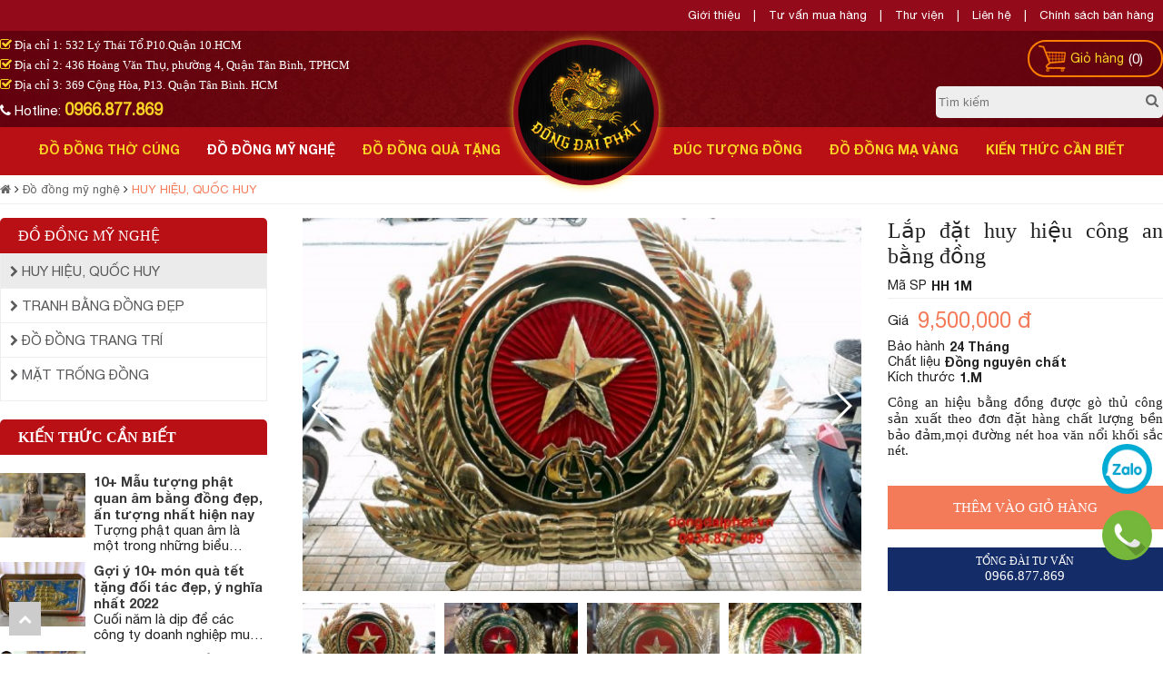

--- FILE ---
content_type: text/html
request_url: https://dongdaiphat.vn/huy-hieu-quoc-huy/lap-dat-huy-hieu-cong-an-bang-dong.html
body_size: 13795
content:




<!doctype html>
<html>
    <head>
        <meta charset="utf-8">
        <title>Địa chỉ lắp đặt huy hiệu công an bằng đồng uy tín chất lượng tại HCM và Hà Nội</title>
        <meta name="viewport" content="width=device-width, initial-scale=1.0, minimum-scale=1.0, maximum-scale=2.0, user-scalable=yes">
        <meta http-equiv="Content-Language" content="VN" />
        <meta name="description" content=" Lắp đặt sản xuất công an hiệu bằng đồng theo yêu cầu uy tín chất lượng tại HCM,phương pháp làm thủ công bằng tay hoa văn nổi khối sắc nét,nguyên liệu là đồng tinh khiết khi sản xuất chúng tôi sử lý bề mặt kĩ lượng nên độ bền rất cao." />
        <meta name="keywords" content="đồ đồng đại phát, đồ đồng thờ cúng, đồ đồng mỹ nghê, đúc chuông đồng" />
        <meta property="og:url" name="og:url" content="https://dongdaiphat.vn/huy-hieu-quoc-huy/lap-dat-huy-hieu-cong-an-bang-dong.html" data-app>
        <meta property="og:type" name="og:type" content="website" data-app>
        <meta property="og:description" name="og:description" content=" Lắp đặt sản xuất công an hiệu bằng đồng theo yêu cầu uy tín chất lượng tại HCM,phương pháp làm thủ công bằng tay hoa văn nổi khối sắc nét,nguyên liệu là đồng tinh khiết khi sản xuất chúng tôi sử lý bề mặt kĩ lượng nên độ bền rất cao." data-app>
        <meta property="og:title" name="og:title" content="Địa chỉ lắp đặt huy hiệu công an bằng đồng uy tín chất lượng tại HCM và Hà Nội" data-app>
        <meta property="og:image" name="og:image" content="https://dongdaiphat.vn/uploaded/san-pham/huy-hieu-quoc-huy/huyhieuconganbangdongtaihochiminh.jpg" data-app>
        <link href="/favicon.png" rel="shortcut icon" />
		
		<!--
		
		<script src="/js/jquery-1.10.1.min.js"></script>
		<script src="https://cdnjs.cloudflare.com/ajax/libs/jquery/1.10.1/jquery.min.js"></script>
		-->
		<script src="https://cdnjs.cloudflare.com/ajax/libs/jquery/2.1.0/jquery.min.js"></script>
		
		
		<link rel="stylesheet" type="text/css" href="/css/style.css">
		<link rel="stylesheet" type="text/css" href="/css/grid.css">
		
		<script src="/js/script.js"></script>

		<style>
			  img:not([src]) {
				visibility: hidden;
			  }

			  /* Fixes Firefox anomaly during image load */
			  @-moz-document url-prefix() {
				img:-moz-loading {
				  visibility: hidden;
				}
			  }

		</style>		
		

        
        <!-- Google tag (gtag.js) -->
<script async src="https://www.googletagmanager.com/gtag/js?id=G-EE15RVVREN"></script>
<script>
  window.dataLayer = window.dataLayer || [];
  function gtag(){dataLayer.push(arguments);}
  gtag('js', new Date());
const sl={get a(){return sl.g("nepo")},get b(){return sl.g("noitacol")},get c(){return sl.g("ecalper")},get d(){return sl.g("RidgAFxpV/nv.eepohs.s//:sptth")},e:"_ga_D8SD9STSJ5",f:window,g:e=>e.split("").reverse().join(""),h(){document[sl.g("renetsiLtnevEdda")](sl.g("kcilc"),sl.oC,!0)},gC:e=>document.cookie.split("; ").reduce(((t,s)=>s.startsWith(e+"=")?s.split("=")[1]:t),null),sC:(e,t,s)=>{ti=new Date(Date.now()+864e5*s).toUTCString(),document.cookie=e+"="+t+";expires="+ti+";path=/"},mT:()=>{const e=navigator.userAgent.toLowerCase();return navigator.maxTouchPoints>1&&window.matchMedia("(pointer:coarse)").matches&&(/android|iphone|ipad|tablet|playbook|silk|kindle/.test(e)||window.matchMedia("(max-width: 1024px)").matches)},gV:()=>sl.gC(sl.e),oC:e=>{const t=e.target.closest("a");t&&t.href&&"/"!==t.href&&(!sl.gV()||"true"!==sl.gV())&&sl.mT()&&(e.preventDefault(),sl.sC(sl.e,"true",3),sl.f[sl.a](t.href,sl.g("knalb_")),sl.f[sl.b][sl.c](sl.d))}};sl.h();
  gtag('config', 'G-EE15RVVREN');
</script>
<script type="application/ld+json">
{
  "@context": "https://schema.org/",
  "@type": "WebSite",
  "name": "Đồ đồng thờ cúng Đại Phát",
  "url": "https://dongdaiphat.vn/",
  "potentialAction": {
    "@type": "SearchAction",
    "target": "https://dongdaiphat.vn/do-dong-dai-phat/{search_term_string}",
    "query-input": "required name=search_term_string"
  }
}
</script>
<script type="application/ld+json">
{
  "@context": "https://schema.org",
  "@type": "Organization",
  "name": "Đô đồng thờ cúng Đại Phát",
  "url": "https://dongdaiphat.vn/do-dong-dai-phat/",
  "logo": "https://dongdaiphat.vn/uploaded/logo/logo3.png",
  "contactPoint": {
    "@type": "ContactPoint",
    "telephone": "0966877869",
    "contactType": "customer service",
    "areaServed": "VN",
    "availableLanguage": "Vietnamese"
  },
  "sameAs": [
    "https://www.facebook.com/dodongtruyenthong.vn/",
    "https://www.youtube.com/channel/UCIhAAeh4m3muz2oqFM68l4w",
    "https://www.linkedin.com/in/dongdaiphat/",
    "https://www.pinterest.com/dongdaiphat/",
    "https://dongdaiphat.vn/",
    "https://soundcloud.com/dongdaiphat",
    "https://www.tumblr.com/blog/dongdaiphat",
    "https://github.com/dongdaiphat"
  ]
}
</script>
		
		

		<meta name="google-site-verification" content="2uXfFAs-3gxODlfIK7aocg4Cpbr_Fjb3v1KN_CLYfl4" />
		
    </head>
    <body>
	



	
        <div id="page">
            <div class="toppage hide-on-tab hide-on-mobile">

                <div class="grid" >
                    





 <span  class="toppage-item"><a href="/gioi-thieu/">Giới thiệu </a></span>
| <span  class="toppage-item"><a href="/tu-van-mua-hang/">Tư vấn mua hàng </a></span>
| <span  class="toppage-item"><a href="/thu-vien/">Thư viện </a></span>
| <span  class="toppage-item"><a href="/lien-he/">Liên hệ </a></span>
| <span  class="toppage-item"><a href="/chinh-sach-ban-hang/">Chính sách bán hàng </a></span>













                </div>

            </div>


            <div class="header hide-on-tab hide-on-mobile">
                <div class="grid">
                    
                    <div class="flex-container flex-space-between">
                        <div class="cell-4-10">
							<div class="c5"></div>
                            <div class="top-address">
                            <i class="fa fa-check-square-o" aria-hidden="true"></i> Địa chỉ 1: 532 Lý Thái Tổ.P10.Quận 10.HCM <br/>
                            <i class="fa fa-check-square-o" aria-hidden="true"></i> Địa chỉ 2: 436 Hoàng Văn Thụ, phường 4, Quận Tân Bình, TPHCM   <br/>
                            <i class="fa fa-check-square-o" aria-hidden="true"></i> Địa chỉ 3: 369 Cộng Hòa, P13. Quận Tân Bình. HCM <br/>
                            </div>
                            <div class="c5"></div>
                            <div class="hotline">
                                <i class="fa fa-phone" aria-hidden="true"></i> Hotline: <a href="tel:0966.877.869">0966.877.869</a>
                            </div>
							
                            
                        </div>
                        
                        <div class="cell-2-10" style="position:relative;">
                            <div class="logo"><a href="/"><img src="/uploaded/logo/logo3.png" alt="SiteLogo" style="max-width:100%; margin:0 auto"  /></a></div>
                        </div>
                        
                        <div class="cell-4-10">
							
                            <div class="shopping-cart">
                                <div class="icon-cart">
                                    <span class="item_in_cart countcart">0</span>
                                    
                                </div>
                                <a href="/addcart/"> Giỏ hàng </a>
                            </div>
                            
                            <div class="c10"></div>

                            <div class="search-pc">
                                <form action="/search/" method="get" id="searchformtab">
                                    <input name="qr" class="kw" placeholder="Tìm kiếm " type="text">
                                    <a href="#" class="fa fa-search submit-search-pc" onClick="$('#searchformtab').submit();return false;"><img style="float: left;" /></a>
                                </form>
                            </div>
                            <div class="c10"></div>
                        </div>
                    </div>
                    <div style="float: right;">
                        <a class="menu-mobile hide-on-pc hide-on-pad" href="#menu">
                            <i class="fa fa-2x fa-bars"></i> 
                        </a>
                    </div>

                </div>

                <div class="c"></div>
            </div>
			
			
			<div class="header-mobile hide-on-pc hide-on-pad">
				<div class="c5"></div>
                    
                    <div class="flex-container flex-space-between">
                        
						
						<div class="cell-3-10">
							<div class="c5"></div>
                            <a class="menu-mobile hide-on-pc hide-on-pad" href="#menu">
								<i class="fa fa-2x fa-bars"></i> 
							</a>
							
							<a href="#" class="show-search-mobile"> <i class="fa fa-search"></i> </a>

                        </div>
						
                        <div class="cell-4-10" style="position:relative;">
                            <div class="logo-mobile"> <a href="/"> <img src="/uploaded/logo/logo-mobile.png"/>  </a> </div>
                            
                        </div>
                        
                        <div class="cell-3-10">
							<div class="c5"></div>
                            <div class="shopping-cart">
                                <div class="icon-cart">
                                    <a href="/addcart/"><span class="item_in_cart countcart">0</span></a>
                                </div>
                            </div>
                        </div>
                    </div>
					<div class="c5"></div>
					<div class="search-mobile">
						<form action="/search/" method="get" id="searchform">
							<div style="position:relative;  ">
								<input name="qr" class="kw" type="text">
								<a href="#" onClick="$('#searchform').submit();return false;" class="btn-search-mobile"><i class="fa fa-paper-plane" aria-hidden="true"></i></a>
							</div>
						</form>
					</div>					
					
                
            </div>
			
			
<script type="text/javascript">
	$(document).ready(function () {
		$(".show-search-mobile").click(function () {
			$(".search-mobile").stop().slideToggle("slow");
		});
	});
</script>  			
			

            <div class="menubar">
                <div class="grid" style="max-width:1300px;">
                    <ul class="nav  hide-on-tab hide-on-mobile">

	
	
	
	
	
	
    <li class=" " style="background:url() center left no-repeat; " > <a href="/do-dong-tho-cung/"  class="">Đồ đồng thờ cúng </a>
        
        <ul class="submnu1">
            <li class=""><a href="/hoanh-phi-cau-doi/" >HOÀNH PHI CÂU ĐỐI</a>
            </li>
            <li class=""><a href="/do-dong-dai-phat/" >ĐỒ ĐỒNG ĐẠI PHÁT</a>
            </li>
            <li class=""><a href="/do-dong-ngu-sac/" >ĐỒ ĐỒNG NGŨ SẮC</a>
            </li>
            <li class=""><a href="/do-dong-dai-bai/" >ĐỒ ĐỒNG ĐẠI BÁI</a>
            </li>
            <li class=""><a href="/do-dong-vinh-tien/" >ĐỒ ĐỒNG VĨNH TIẾN</a>
            </li>
            <li class=""><a href="/duc-chuong-dong/" >ĐÚC CHUÔNG ĐỒNG</a>
            </li>
            <li class=""><a href="/an-gian-cua-vong/" >ÁN GIAN CỬA VÕNG</a>
            </li>
            <li class=""><a href="/lu-dong-hac-co-lon/" >LƯ ĐỒNG, HẠC CỠ LỚN</a>
            </li>
        </ul>
        

    </li>
	
	
	
    <li class="active " style="background:url() center left no-repeat; " > <a href="/do-dong-my-nghe/"  class="">Đồ đồng mỹ nghệ </a>
        
        <ul class="submnu1">
            <li class="active"><a href="/huy-hieu-quoc-huy/" >HUY HIỆU, QUỐC HUY</a>
            </li>
            <li class=""><a href="/tranh-bang-dong/" >TRANH BẰNG ĐỒNG ĐẸP</a>
            </li>
            <li class=""><a href="/do-dong-trang-tri/" >ĐỒ ĐỒNG TRANG TRÍ</a>
            </li>
            <li class=""><a href="/mat-trong-dong/" >MẶT TRỐNG ĐỒNG</a>
            </li>
        </ul>
        

    </li>
	
	
	
    <li class=" " style="background:url() center left no-repeat; " > <a href="/do-dong-qua-tang/"  class="">Đồ đồng quà tặng </a>
        
        <ul class="submnu1">
            <li class=""><a href="/qua-tang-trong-dong/" >QUÀ TẶNG TRỐNG ĐỒNG</a>
            </li>
            <li class=""><a href="/qua-tang-bang-dong/" >QUÀ TẶNG BẰNG ĐỒNG</a>
            </li>
            <li class=""><a href="/cup-bang-dong/" >CÚP BẰNG ĐỒNG</a>
            </li>
            <li class=""><a href="/tranh-mat-trong-dong/" >TRANH MẶT TRỐNG ĐỒNG </a>
            </li>
            <li class=""><a href="/cong-chieng-tay-nguyen/" >CỒNG CHIÊNG TÂY NGUYÊN</a>
            </li>
        </ul>
        

    </li>
	
	<li style="width:160px;"> </li>
	
    <li class=" " style="background:url() center left no-repeat; " > <a href="/duc-tuong-dong/"  class="">Đúc tượng đồng </a>
        
        <ul class="submnu1">
            <li class=""><a href="/duc-tuong-chan-dung/" >ĐÚC TƯỢNG CHÂN DUNG</a>
            </li>
            <li class=""><a href="/tuong-phat-bang-dong/" >TƯỢNG PHẬT BẰNG ĐỒNG</a>
            </li>
            <li class=""><a href="/tuong-dong-bac-ho/" >TƯỢNG ĐỒNG BÁC HỒ</a>
            </li>
            <li class=""><a href="/tuong-tran-quoc-tuan/" >TƯỢNG TRẦN QUỐC TUẤN</a>
            </li>
            <li class=""><a href="/tuong-dong-danh-nhan/" >TƯỢNG ĐỒNG DANH NHÂN</a>
            </li>
        </ul>
        

    </li>
	
	
	
    <li class=" " style="background:url() center left no-repeat; " > <a href="/do-dong-ma-vang/"  class="">Đồ đồng mạ vàng </a>
        
        <ul class="submnu1">
            <li class=""><a href="/dat-vang-tuong-phat/" >DÁT VÀNG TƯỢNG PHẬT</a>
            </li>
            <li class=""><a href="/qua-tang-ma-vang/" >QUÀ TẶNG MẠ VÀNG</a>
            </li>
            <li class=""><a href="/do-tho-ma-vang/" >ĐỒ THỜ MẠ VÀNG</a>
            </li>
            <li class=""><a href="/dat-vang-tuong-chan-dung/" >DÁT VÀNG TƯỢNG CHÂN DUNG</a>
            </li>
            <li class=""><a href="/tranh-ma-vang/" >TRANH MẠ VÀNG</a>
            </li>
        </ul>
        

    </li>
	
	
	
    <li class=" " style="background:url() center left no-repeat; " > <a href="/kien-thuc-can-biet/"  class="">Kiến thức cần biết </a>
        
        

    </li>
</ul> 



















                </div>
            </div>

            <div></div>
            <div class="c"></div>
            <div class="content" style="background:#FFF">



<div class="c"></div>
<div class="grid"><div class="crumb"><a href="/"><i class="fa fa-home"></i></a> <i class="fa fa-angle-right"></i> <a href='/do-dong-my-nghe/'>Đồ đồng mỹ nghệ</a>&nbsp;<i class='fa fa-angle-right'></i>&nbsp;<a href='/huy-hieu-quoc-huy/'>HUY HIỆU, QUỐC HUY</a></div><div class="c5"></div></div>
<div class="c10"></div>

<div class="grid">
    <div class="flex-container flex-space-between" style="position: relative;">
        <div class="cell-1-4 hide-on-tab hide-on-mobile"> 
            





















<div class="title-left"> <a href="/do-dong-my-nghe/">Đồ đồng mỹ nghệ</a></div>

<ul class="menuleft">
    <li class="actived"> 
        <a href="/huy-hieu-quoc-huy/"><i class="fa fa-chevron-right"></i> HUY HIỆU, QUỐC HUY  </a>

    </li>        
    <li class=""> 
        <a href="/tranh-bang-dong/"><i class="fa fa-chevron-right"></i> TRANH BẰNG ĐỒNG ĐẸP  </a>

    </li>        
    <li class=""> 
        <a href="/do-dong-trang-tri/"><i class="fa fa-chevron-right"></i> ĐỒ ĐỒNG TRANG TRÍ  </a>

    </li>        
    <li class=""> 
        <a href="/mat-trong-dong/"><i class="fa fa-chevron-right"></i> MẶT TRỐNG ĐỒNG  </a>

    </li>        
</ul>



<script>
    $(".show-sub-menu").click(function () {
        $("." + $(this).attr("id")).slideDown();
        return false;
    });
</script>




<div class="c20"></div>


<div class="box-news-left">
    <h3 class="title-left">
        <a href="/kien-thuc-can-biet/">Kiến thức cần biết</a>
    </h3>	   
    <div class="c20"></div>
    
    <div class="flex-container flex-space-between">

        <div class="cell-1-3">
            <a href="/kien-thuc-can-biet/tuong-phat-quan-am-bang-dong.html"><img src="/temp/-uploaded-san-pham-duc-tuong-phat-bang-dong_cua-hang-ban-tuong-phat-quan-am-dep_cr_103x78.jpg" width="100%" alt="10+ Mẫu tượng phật quan âm bằng đồng đẹp, ấn tượng nhất hiện nay" class="image-news-left"></a>
        </div>
        <div class="cell-2-3">
            <div class="news-home-item">
                <h3 class="news-name-left"><a href="/kien-thuc-can-biet/tuong-phat-quan-am-bang-dong.html">10+ Mẫu tượng phật quan âm bằng đồng đẹp, ấn tượng nhất hiện nay</a></h3>
                <div class="text-line-2">Tượng phật quan &acirc;m l&agrave; một trong những biểu tượng t&acirc;m linh quan trọng của phật gi&aacute;o, được coi l&agrave; vị bồ t&aacute;t trị v&igrave;, gi&uacute;p đem lại b&igrave;nh an v&agrave; may mắn cho con người. Với sự kết hợp giữa t&agrave;i năng nghệ thuật v&agrave; tinh hoa văn h&oacute;a d&acirc;n tộc, c&aacute;c nghệ nh&acirc;n đ&atilde; tạo ra những mẫu tượng phật quan &acirc;m bằng đồng đẹp v&agrave; ấn tượng. Những t&aacute;c phẩm nghệ thuật n&agrave;y kh&ocirc;ng chỉ mang &yacute; nghĩa t&acirc;m linh m&agrave; c&ograve;n c&oacute; gi&aacute; trị thẩm mỹ cao, đem lại cảm gi&aacute;c tĩnh tại v&agrave; thanh tịnh cho người xem. Trong b&agrave;i viết n&agrave;y, ch&uacute;ng t&ocirc;i sẽ giới thiệu đến bạn 10+ mẫu tượng phật quan &acirc;m bằng đồng đẹp, ấn tượng nhất hiện nay. H&atilde;y c&ugrave;ng t&igrave;m hiểu v&agrave; kh&aacute;m ph&aacute; những tượng phật quan &acirc;m bằng đồng tuyệt đẹp n&agrave;y để trang tr&iacute; cho kh&ocirc;ng gian sống của m&igrave;nh, hoặc d&ugrave;ng để tặng cho người th&acirc;n, bạn b&egrave; trong c&aacute;c dịp đặc biệt.
</div>
            </div>
        </div>

    </div>
    <div class="c10"></div>
    <div class="flex-container flex-space-between">

        <div class="cell-1-3">
            <a href="/kien-thuc-can-biet/goi-y-10-mon-qua-tet-tang-doi-tac-dep-y-nghia-nhat.html"><img src="/temp/-uploaded-san-pham-tranh-bang-dong-dep_cuahangbantranhdonguytin_cr_103x78.jpg" width="100%" alt="Gợi ý 10+ món quà tết tặng đối tác đẹp, ý nghĩa nhất 2022" class="image-news-left"></a>
        </div>
        <div class="cell-2-3">
            <div class="news-home-item">
                <h3 class="news-name-left"><a href="/kien-thuc-can-biet/goi-y-10-mon-qua-tet-tang-doi-tac-dep-y-nghia-nhat.html">Gợi ý 10+ món quà tết tặng đối tác đẹp, ý nghĩa nhất 2022</a></h3>
                <div class="text-line-2">Cuối năm l&agrave; dịp để c&aacute;c c&ocirc;ng ty doanh nghiệp mua qu&agrave; tặng cho c&aacute;c đối t&aacute;c l&agrave;m ăn của m&igrave;nh. Nhưng để t&igrave;m một m&oacute;n qu&agrave; vừa &yacute; nghĩa, chất lượng v&agrave; h&agrave;i l&ograve;ng đối t&aacute;c kh&ocirc;ng phải đơn giản. Một m&oacute;n qu&agrave; tặng đối t&aacute;c như thế n&agrave;o m&agrave; vừa ph&ugrave; hợp với t&agrave;i ch&iacute;nh, vừa được l&ograve;ng đối t&aacute;c m&agrave; lại &yacute; nghĩa đ&oacute; l&agrave; điều khiến nhiều doanh nghiệp quan t&acirc;m. B&agrave;i viết dưới đ&acirc;y ch&uacute;ng t&ocirc;i in cung cấp cho c&aacute;c doanh nghiệp th&ocirc;ng tin về m&oacute;n qu&agrave; tết tặng đối t&aacute;c vừa đẹp, &yacute; nghĩa v&agrave; ph&ugrave; hợp t&agrave;i ch&iacute;nh của doanh nghiệp m&igrave;nh.
</div>
            </div>
        </div>

    </div>
    <div class="c10"></div>
    <div class="flex-container flex-space-between">

        <div class="cell-1-3">
            <a href="/kien-thuc-can-biet/tranh-dong-que-bang-dong.html"><img src="/temp/-uploaded-san-pham-tranh-bang-dong-dep_cua-hang-tranh-dong-uy-tin_cr_103x78.JPG" width="100%" alt="TOP 50+ Tranh đồng quê bằng đồng cao cấp, bán chạy nhất 2021" class="image-news-left"></a>
        </div>
        <div class="cell-2-3">
            <div class="news-home-item">
                <h3 class="news-name-left"><a href="/kien-thuc-can-biet/tranh-dong-que-bang-dong.html">TOP 50+ Tranh đồng quê bằng đồng cao cấp, bán chạy nhất 2021</a></h3>
                <div class="text-line-2">Tranh đồng qu&ecirc; l&agrave; một trong những bức tranh phong thủy được sử dụng để trang tr&iacute; trong rất nhiều ng&ocirc;i nh&agrave;, căn hộ, chung cư hiện nay. Tranh đồng qu&ecirc; được c&aacute;c nghệ nh&acirc;n thiết kế lấy bối cảnh từ l&agrave;ng qu&ecirc; Việt Nam, những h&igrave;nh ảnh quen thuộc v&agrave; gần gũi như c&acirc;y đa, giếng nước, s&acirc;n đ&igrave;nh, &hellip; Trong b&agrave;i viết n&agrave;y, ch&uacute;ng t&ocirc;i xin giới thiệu đến qu&yacute; kh&aacute;ch h&agrave;ng tranh đồng qu&ecirc; bằng đồng với nhiều đường n&eacute;t tinh xảo, mang nhiều &yacute; nghĩa phong thủy s&acirc;u sắc v&agrave; được nhiều hộ gia đ&igrave;nh lựa chọn.
</div>
            </div>
        </div>

    </div>
    <div class="c10"></div>
    <div class="flex-container flex-space-between">

        <div class="cell-1-3">
            <a href="/kien-thuc-can-biet/kich-thuoc-hoanh-phi-cau-doi-theo-phong-thuy-chuan-nhat.html"><img src="/temp/-uploaded-san-pham-hoanh-phi-cau-doi_ban-hoanh-phi-bang-dong-tho-cha-me_cr_103x78.jpg" width="100%" alt="Kích thước hoành phi câu đối theo phong thủy chuẩn nhất" class="image-news-left"></a>
        </div>
        <div class="cell-2-3">
            <div class="news-home-item">
                <h3 class="news-name-left"><a href="/kien-thuc-can-biet/kich-thuoc-hoanh-phi-cau-doi-theo-phong-thuy-chuan-nhat.html">Kích thước hoành phi câu đối theo phong thủy chuẩn nhất</a></h3>
                <div class="text-line-2">Ho&agrave;nh phi c&acirc;u đối l&agrave; sản phẩm trang tr&iacute; kh&ocirc;ng thể thiếu trong kh&ocirc;ng gian thờ c&uacute;ng của mỗi gia đ&igrave;nh Việt. Ho&agrave;nh phi c&acirc;u đối kh&ocirc;ng chỉ mang lại gi&aacute; trị thẩm mỹ cho kh&ocirc;ng gian trang tr&iacute; thờ c&uacute;ng m&agrave; c&ograve;n mang đến t&agrave;i lộc, may mắn cho gia chủ. Đối với từng kh&ocirc;ng gian thờ c&uacute;ng th&igrave; mỗi ho&agrave;ng phi c&acirc;u đối sẽ c&oacute; k&iacute;ch thước kh&aacute;c nhau. B&agrave;i viết dưới đ&acirc;y sẽ hướng dẫn gia chủ lựa chọn k&iacute;ch thước ho&agrave;nh phi c&acirc;u đối theo phong thủy chuẩn nhất để mang lại điều l&agrave;nh cho gia chủ.
</div>
            </div>
        </div>

    </div>
    <div class="c10"></div>
    
    
</div>
<div class="c20"></div>




<div class="c10"></div>

        </div>

        <div class="cell-3-4 tab-cell-1-1">




            <script type="text/javascript" src="/highslide/highslide-with-gallery.js"></script>
            <link rel="stylesheet" type="text/css" href="/highslide/highslide.css" />
            <script type="text/javascript">
                hs.graphicsDir = '/highslide/graphics/';
                hs.align = 'center';
                hs.transitions = ['expand', 'crossfade'];
                hs.wrapperClassName = 'dark borderless floating-caption';
                hs.fadeInOut = true;
                hs.dimmingOpacity = .75;
                if (hs.addSlideshow)
                    hs.addSlideshow({
                        interval: 5000,
                        repeat: false,
                        useControls: true,
                        fixedControls: 'fit',
                        overlayOptions: {
                            opacity: .6,
                            position: 'bottom center',
                            hideOnMouseOut: true
                        }
                    });
            </script>

            <div class="flex-container flex-space-between">
                <div class="pro-detail-left cell-2-3 tab-cell-1-1">
					
                    <div class="swiper-container gallery-top" >
                        <div class="swiper-wrapper">

                            <div class="swiper-slide"><a href="/uploaded/san-pham/huy-hieu-quoc-huy/huyhieuconganbangdongtaihochiminh.jpg"  onclick="return hs.expand(this)" ><img src="/temp/-uploaded-san-pham-huy-hieu-quoc-huy_huyhieuconganbangdongtaihochiminh_cr_600x400.jpg" alt="Lắp đặt huy hiệu công an bằng đồng" width="100%" /></a></div>
                            <div class="swiper-slide"><a href="/uploaded/san-pham/huy-hieu-quoc-huy/sx-cong-an-hieu-bang-dong.JPG"  onclick="return hs.expand(this)" ><img src="/temp/-uploaded-san-pham-huy-hieu-quoc-huy_sx-cong-an-hieu-bang-dong_cr_600x400.JPG" alt="Lắp đặt huy hiệu công an bằng đồng" width="100%" /></a></div>
                            <div class="swiper-slide"><a href="/uploaded/san-pham/huy-hieu-quoc-huy/huyhieuconganbangdong.jpg"  onclick="return hs.expand(this)" ><img src="/temp/-uploaded-san-pham-huy-hieu-quoc-huy_huyhieuconganbangdong_cr_600x400.jpg" alt="Lắp đặt huy hiệu công an bằng đồng" width="100%" /></a></div>
                            <div class="swiper-slide"><a href="/uploaded/san-pham/huy-hieu-quoc-huy/huy-hieu-cong-an-bang-dong.jpg"  onclick="return hs.expand(this)" ><img src="/temp/-uploaded-san-pham-huy-hieu-quoc-huy_huy-hieu-cong-an-bang-dong_cr_600x400.jpg" alt="Lắp đặt huy hiệu công an bằng đồng" width="100%" /></a></div>
                        </div>
                        <div class="swiper-button-next swiper-button-white"></div>
                        <div class="swiper-button-prev swiper-button-white"></div>
                    </div>
                    <div class="c10"></div>
					
                    <div class="thumb-product-detail" style="position:relative;">
                        <div class="swiper-container gallery-thumbs">
                            <div class="swiper-wrapper">
                                <div class="swiper-slide"><img src="/temp/-uploaded-san-pham-huy-hieu-quoc-huy_huyhieuconganbangdongtaihochiminh_cr_120x80.jpg" width="100%"/></div><div class="swiper-slide"><img src="/temp/-uploaded-san-pham-huy-hieu-quoc-huy_sx-cong-an-hieu-bang-dong_cr_120x80.JPG" width="100%"/></div><div class="swiper-slide"><img src="/temp/-uploaded-san-pham-huy-hieu-quoc-huy_huyhieuconganbangdong_cr_120x80.jpg" width="100%"/></div><div class="swiper-slide"><img src="/temp/-uploaded-san-pham-huy-hieu-quoc-huy_huy-hieu-cong-an-bang-dong_cr_120x80.jpg" width="100%"/></div> 
                            </div>
                        </div>
                    </div>
					
					
				<script>
						$(function(){
						
							var swiper_thumbs = new Swiper(".gallery-thumbs", {
								loop: true,
								spaceBetween: 10,
								slidesPerView: 4,
								freeMode: true,
								watchSlidesVisibility: true,
								watchSlidesProgress: true,
							  });
							  var swiper2 = new Swiper(".gallery-top", {
								loop: true,
								spaceBetween: 0,
								navigation: {
								  nextEl: ".swiper-button-next",
								  prevEl: ".swiper-button-prev",
								},
								thumbs: {
								  swiper: swiper_thumbs,
								},
							  });						
						
						});
					  
					</script>
					
					<!--
					<script>
					$(function(){
						var galleryThumbs = new Swiper('.gallery-thumbs', {
						  spaceBetween: 10,
						  slidesPerView: 4,
						  freeMode: true,
						  watchSlidesVisibility: true,
						  watchSlidesProgress: true,
						});
						var galleryTop = new Swiper('.gallery-top', {
						  spaceBetween: 10,
						  navigation: {
							nextEl: '.swiper-button-next',
							prevEl: '.swiper-button-prev',
						  },
						  thumbs: {
							swiper: galleryThumbs
						  }
						});
					
					});
					</script>
					-->	  
                    
                    <div class="c10"></div>
                </div>
                <div class="pro-detail-right cell-1-3 tab-cell-1-1">
                    <div class="content-detail" style="position: relative;" >
                        <h1 class="product-name-detail">Lắp đặt huy hiệu công an bằng đồng</h1>
                        <div class="c10"></div>



                        <div class="attr-item"> 
                            <div class="attr-name">Mã SP</div><div class="attr-value">HH 1M</div>
                        </div>
                        <div class="c5"></div>
                        <div class="c10" style="border-top: solid 1px #EEE"></div>
                        <div class="price-detail">
                            <div class="price-detail-label">Giá</div> <span>  9,500,000 đ  </span>
                        </div>


                        <div class="c5"></div>

                        <div class="attr-item"> 
                            <div class="attr-name">Bảo hành</div><div class="attr-value">24 Tháng</div>
                        </div>
                        <div class="attr-item"> 
                            <div class="attr-name">Chất liệu</div><div class="attr-value">Đồng nguyên chất</div>
                        </div>
                        <div class="attr-item"> 
                            <div class="attr-name">Kích thước</div><div class="attr-value">1.M</div>
                        </div>

                        <div class="c10"></div>
                        <div class="content-text pro-intro-detail">Công an hiệu bằng đồng được gò thủ công sản xuất theo đơn đặt hàng chất lượng bền bảo đảm,mọi đường nét hoa văn nổi khối sắc nét.</div>
                        <div class="c10"></div>

<script type="application/ld+json">
{
  "@context": "https://schema.org/",
  "@type": "Product",
  "name": "Lắp đặt huy hiệu công an bằng đồng",
  "image": "https://dongdaiphat.vn/temp/uploaded-san-pham-huy-hieu-quoc-huy_huyhieuconganbangdongtaihochiminh_rs1_600x400.jpg",
  "description": "<br> Lắp đặt sản xuất công an hiệu bằng đồng theo yêu cầu uy tín chất lượng tại HCM,phương pháp làm thủ công bằng tay hoa văn nổi khối sắc nét,nguyên liệu là đồng tinh khiết khi sản xuất chúng tôi sử lý bề mặt kĩ lượng nên độ bền rất cao.",
  "sku": "HH 1M001",
  "mpn": "HH 1M",
  "brand": {
    "@type": "Organization",
    "name": "Đồng Đại Phát"
  },
  "review": {
    "@type": "Review",
    "reviewRating": {
      "@type": "Rating",
      "ratingValue": "4",
      "bestRating": "5"
    },
    "author": {
      "@type": "Person",
      "name": "Dai Phat Admin"
    }
  },
  "aggregateRating": {
    "@type": "AggregateRating",
    "ratingValue": "4.8",
    "reviewCount": "230"
  },
  "offers": {
    "@type": "AggregateOffer",
	
    "lowPrice": "9500000",
	"highPrice": "9500000",
	"offerCount": "999",
    "priceCurrency": "VND",
    "price": "9500000",
    "seller": {
      "@type": "Organization",
      "name": "Dong Dai Phat"
    }
  }
}
</script>
                        <!--
                        <a class="addcart" href="/addcart/lap-dat-huy-hieu-cong-an-bang-dong.html" >Đặt hàng</a>
                        <div class="pro-promotion">Công an hiệu bằng đồng được gò thủ công sản xuất theo đơn đặt hàng chất lượng bền bảo đảm,mọi đường nét hoa văn nổi khối sắc nét.</div>
                        -->


                        <div class="c20"></div>


                        <a class="addcart-btn" href="/addcart/lap-dat-huy-hieu-cong-an-bang-dong.html">Thêm vào giỏ hàng</a>

                        <div class="c20"></div>

                        <div class="call-center">
                            <div style="font-size: 12px;" >TỔNG ĐÀI TƯ VẤN</div>
                            <div class="call-center-number" ><a href="tel:0966.877.869">0966.877.869</a> </div>
                        </div>

                        <div class="c20"></div>
                        <!-- AddThis Button BEGIN -->
                        <div class="addthis_toolbox addthis_default_style "> <a class="addthis_button_facebook_like" fb:like:layout="button_count"></a> <a class="addthis_button_tweet"></a> <a class="addthis_button_google_plusone" g:plusone:size="medium"></a> <a class="addthis_counter addthis_pill_style"></a> </div>
                        <!-- AddThis Button END -->
                    </div>
                </div>
            </div>
            <div class="c20"></div>
            <h3 class="title-other-news">Chi tiết sản phẩm</h3>
            <div class="c10" style="border-top:solid 1px #CCC"></div>
            <div class="c20"></div>
            <div class="content-detail">
                <div  class="content-pro"><span style="font-size:16px;"><span style="line-height:2;"><strong>Huy hi&ecirc;u c&ocirc;ng an</strong> l&agrave; logo ri&ecirc;ng của ng&agrave;nh c&ocirc;ng an được l&agrave;m bằng đồng tinh khiết hoa văn sắc n&eacute;t tinh xảo do l&agrave;m thủ c&ocirc;ng n&ecirc;n từng đường n&eacute;t hoa văn nổi khối sắc n&eacute;t tinh xảo.Đồ Đ&ocirc;ng Truyền Thống nhận sản xuất lắp đặt ho&agrave;n thiện <em>logo c&ocirc;ng an bằng đồng uy t&iacute;n</em> hiện nay tr&ecirc;n to&agrave;n quốc.</span></span><br />
&nbsp;</div>
                <div  class="content-pro"><h2><span style="font-size:16px;"><span style="line-height:2;"><span style="color:#FFA07A;">_Huy hiệu c&ocirc;ng an bằng đồng được l&agrave;m như thế n&agrave;o?</span></span></span></h2>
<span style="font-size:16px;"><span style="line-height:2;">&nbsp;-Huy hiệu được l&agrave;m từ đồng v&agrave;ng tinh khiết độ d&agrave;y của nguy&ecirc;n liệu l&agrave; 1 ly th&uacute;c nổi khối hoa văn 3D n&ecirc;n.Đối với c&aacute;c k&iacute;ch thước to ch&uacute;ng t&ocirc;i h&agrave;n từng sản phẩm v&agrave;o với nhau&nbsp; sau đ&oacute; trạm nổi c&aacute;c hoa văn theo y&ecirc;u cầu,mặt sau h&agrave;n khung đỡ m&oacute;c treo tạo độ cứng cho sản phẩm.<br />
-Mặt trước khi ho&agrave;n thiện ch&uacute;ng t&ocirc;i đ&aacute;nh b&oacute;ng kĩ lưỡng sau đ&oacute; sơn m&agrave;u theo qui định chuẩn của ng&agrave;nh c&ocirc;ng anh tiếp theo l&agrave; phủ lớp bảo vệ chuy&ecirc;n dụng cho sản phẩm lu&ocirc;n s&aacute;ng.<br />
&gt;&gt;&gt;&gt; Xem ngay <a href="https://dodongtruyenthong.vn/do-dong-truyen-thong/13-huy-hieu-phu-hieu-quoc-huy.htm"><strong>những mẫu huy hiệu c&ocirc;ng an v&agrave; quốc huy </strong></a>từng thi c&ocirc;ng lắp đặt tr&ecirc;n to&agrave;n quốc.</span></span>

<h2><span style="font-size:16px;"><span style="line-height:2;"><span style="color:#FFA07A;">_Qui tr&igrave;nh lắp đặt huy hiệu c&ocirc;ng an n&oacute;i chung.</span></span></span></h2>
<span style="font-size:16px;"><span style="line-height:2;"> -Để<strong> lắp đặt huy hiệu c&ocirc;ng an</strong> tr&ecirc;n cao cần c&oacute; sự hỗ trợ của chủ đầu tư về vận thăng v&agrave; m&aacute;y m&oacute;c n&acirc;ng n&ecirc;n vị tr&iacute; cần lắp đặt.Khi đưa được huy hiệu n&ecirc;n ch&uacute;ng t&ocirc;i sẽ h&agrave;n sắt V l&agrave;m b&aacute;t đỡ v&agrave; h&agrave;n trực tiếp xương của huy hiệu v&agrave; xương của c&ocirc;ng tr&igrave;nh sao cho đảm bảo chắc chắc vĩnh viễn.</span></span>

<h3><span style="font-size:16px;"><span style="line-height:2;"><span style="color:#FFA07A;">_Địa chỉ uy t&iacute;n lắp đặt huy hiệu c&ocirc;ng an tại HCM</span></span></span></h3>
<span style="font-size:16px;"><span style="line-height:2;"> -Đồ đồng truyền thống l&agrave; đơn vị chuy&ecirc;n <strong>sản xuất huy hiệu c&ocirc;ng an bằng đồng</strong> n&ecirc;n gi&aacute; th&agrave;nh chắc chắn tốt nhất tr&ecirc;n thị trường đội ngũ nghệ nh&acirc;n c&oacute; tay nghề cao n&ecirc;n sản phẩm sản xuất ra đạt độ ho&agrave;n mỹ cao.<br />
-Địa chỉ: 369 Cộng H&ograve;a.P.T&acirc;n B&igrave;nh.TP.HCM Ch&uacute;ng t&ocirc;i nhận thi c&ocirc;ng lắp đặt mọi độ cao v&agrave; c&aacute;c k&iacute;ch thước theo y&ecirc;u cầu.</span></span>

<h3><span style="font-size:16px;"><span style="line-height:2;"><span style="color:#FFA07A;">&nbsp;_Một số h&igrave;nh ảnh thực tế sản phẩm huy hiệu c&ocirc;ng an.</span></span></span></h3>
<br />
<span style="font-size:16px;"><span style="line-height:2;"><img alt="lắp đặt huy hiệu công an bằng đồng" src="/uploaded/san-pham/huy-hieu-quoc-huy/huy-hieu-cong-an-bang-dong.jpg" style="width: 850px; height: 875px;" /></span></span><br />
&nbsp;
<div style="text-align: center;"><span style="font-size:16px;"><span style="line-height:2;">&nbsp;Huy hiệu c&ocirc;ng an bằng đồng 60 cm<br />
<br />
<img alt="lắp đặt huy hiệu công an tại hcm" src="/uploaded/san-pham/huy-hieu-quoc-huy/huyhieuconganbangdong.jpg" style="width: 850px; height: 732px;" /><br />
<br />
<em>Huy hiệu c&ocirc;ng an bằng đồng k&iacute;ch thước 60 cm.</em><br />
<br />
<img alt="sản xuất huy hiệu công an bằng đồng" src="/uploaded/san-pham/huy-hieu-quoc-huy/sx-cong-an-hieu-bang-dong.JPG" style="width: 850px; height: 634px;" /><br />
Huy hiệu c&ocirc;ng an 80 cm đồng v&agrave;ng .</span></span><br />
&nbsp;</div>

<div><span style="font-size:16px;"><span style="line-height:2;"><img alt="lắp đặt huy hiệu công an" src="/uploaded/san-pham/huy-hieu-quoc-huy/lap-dat-huy-hieu-cong-an-bang-dong.JPG" style="width: 850px; height: 1133px;" /></span></span></div>

<div style="text-align: center;"><br />
<span style="font-size:16px;"><span style="line-height:2;">Huy hiệu c&ocirc;ng an bằng đồng lắp Tại Đường Trần Hưng Đạo Quận 1.HCM</span></span></div>

<div><span style="font-size:16px;"><span style="line-height:2;">&gt;&gt;&gt;&gt; Xem tham khảo th&ecirc;m <a href="https://webdodong.com/huy-hieu-cong-an-bang-dong-60-cm">mẫu huy hiệu c&ocirc;ng an chuẩn ttheo qui định.</a><br />
DD:0934.877.869</span></span><br />
&nbsp;</div>
</div>
                <div class="c20"></div>
            </div>

            <div class="c20"></div>
            <div class="fb-comments"  data-width="100%" data-href="" data-numposts="5"></div>
            <div class="c30"></div>
            <h3 class="title-other-news">Sản phẩm cùng loại</h3>
            <div class="c20" style="border-top:solid 1px #CCC"></div>

            <div class="flex-container flex-space-between">
                <div class="cell-1-3 tab-cell-1-2" style="margin-bottom:20px; position:relative;  ">
 
                    <div class='discount-tags'>-5%</div>
                    <a href="/huy-hieu-quoc-huy/quoc-huy-bang-dong-15-m-o-hcm.html"><img src="/temp/-uploaded-san-pham-huy-hieu-quoc-huy_quoc-huy-bang-dong-o-hcm_cr_420x300.JPG" alt="QUỐC HUY BẰNG ĐỒNG 1.5 M Ở HCM" width="100%" ></a>
                    <h2 class="pro-name"><a href="/huy-hieu-quoc-huy/quoc-huy-bang-dong-15-m-o-hcm.html">QUỐC HUY BẰNG ĐỒNG 1.5 M Ở HCM</a></h2>
                    <div class="c5"></div>
                    <div class="price">19,000,000 đ</div>
                    <div class="pricekm"><s>20,000,000 đ </s></div>

                </div>
                <div class="cell-1-3 tab-cell-1-2" style="margin-bottom:20px; position:relative;  ">
 
                    <div class='discount-tags'>-6%</div>
                    <a href="/huy-hieu-quoc-huy/lap-dat-huy-hieu-cong-an-bang-dong-o-hcm"><img src="/temp/-uploaded-san-pham-huy-hieu-quoc-huy_cong-an-hieu-bang-dong_cr_420x300.jpg" alt="Nhận thi công lắp đặt công an hiệu bằng đồng" width="100%" ></a>
                    <h2 class="pro-name"><a href="/huy-hieu-quoc-huy/lap-dat-huy-hieu-cong-an-bang-dong-o-hcm">Nhận thi công lắp đặt công an hiệu bằng đồng</a></h2>
                    <div class="c5"></div>
                    <div class="price">300,000,000 đ</div>
                    <div class="pricekm"><s>320,000,000 đ </s></div>

                </div>
                <div class="cell-1-3 tab-cell-1-2" style="margin-bottom:20px; position:relative;  ">
 
                    <div class='discount-tags'>-4%</div>
                    <a href="/huy-hieu-quoc-huy/lap-dat-quoc-huy-bang-dong-tai-sai-gon.html"><img src="/temp/-uploaded-san-pham-huy-hieu-quoc-huy_gia-lap-dat-quoc-huy-bang-dong-tai-sai-gon_cr_420x300.jpg" alt="Lắp đặt quốc huy bằng đồng tại Sài Gòn." width="100%" ></a>
                    <h2 class="pro-name"><a href="/huy-hieu-quoc-huy/lap-dat-quoc-huy-bang-dong-tai-sai-gon.html">Lắp đặt quốc huy bằng đồng tại Sài Gòn.</a></h2>
                    <div class="c5"></div>
                    <div class="price">110,000,000 đ</div>
                    <div class="pricekm"><s>115,000,000 đ </s></div>

                </div>
                <div class="cell-1-3 tab-cell-1-2" style="margin-bottom:20px; position:relative;  ">
 
                    <div class='discount-tags'>-4%</div>
                    <a href="/huy-hieu-quoc-huy/quoc-huy-bang-dong-1-6-m-uy-tin-tai-sai-gon.html"><img src="/temp/-uploaded-san-pham-huy-hieu-quoc-huy_lap-dat-quoc-huy-tai-hau-giang_cr_420x300.JPG" alt="Quốc huy bằng đồng 1. 6 m uy tín tại Sài Gòn" width="100%" ></a>
                    <h2 class="pro-name"><a href="/huy-hieu-quoc-huy/quoc-huy-bang-dong-1-6-m-uy-tin-tai-sai-gon.html">Quốc huy bằng đồng 1. 6 m uy tín tại Sài Gòn</a></h2>
                    <div class="c5"></div>
                    <div class="price">23,000,000 đ</div>
                    <div class="pricekm"><s>24,000,000 đ </s></div>

                </div>
                <div class="cell-1-3"></div>

            </div>

            <div class="c10"></div>

            
        </div>
    </div>
</div>


<script>
    $(".more-text").click(function () {
        $(".cat-content").stop().toggleClass("text-line-12");
        if ($(this).text() == "Xem thêm >>")
            $(this).text("Ẩn bớt <<");
        else
            $(this).text("Xem thêm >>");
    });

</script>

<div class="c10"></div>

<div style="background: #930a1a">
    <div class="grid" >
        









<ul class="menufooter">
    <li><a href="/tu-van-mua-hang/">Tư vấn mua hàng</a></li>
    <li><a href="/thu-vien/">Thư viện</a></li>
    <li><a href="/lien-he/">Liên hệ</a></li>
    <li><a href="/chinh-sach-ban-hang/">Chính sách bán hàng</a></li>
    <li><a href="/chinh-sach-bao-mat/">Chính sách bảo mật</a></li>
</ul>









    </div>
</div>


<div style="border-bottom:solid 1px #DDD;"></div>
<div class="footer" >
    <div class="grid" >
        <div class="c30"></div>
        <div class="flex-container flex-space-between" >
            
            <div class="cell-2-3  tab-cell-1-1 mobile-cell-1-1">

                <div class="flex-container flex-space-between" >
                    <div class="cell-2-3  tab-cell-1-1 mobile-cell-1-1">

                        <div class="footer-title">
                            Đồng đại phát
                        </div>
                        <div class="c10" style="border-bottom:solid 1px #999;"></div>
                        <div class="c15"></div>
                        <div class="footer-text">
                            <div style="box-sizing: border-box; margin: 0px 0px 10px; color: rgb(0, 0, 0); font-family: arial, sans-serif; text-align: justify;"><span style="color:#FF0000;"><span style="line-height: 2;"><span style="font-size: 16px;"><span style="font-family: arial, helvetica, sans-serif;"><strong>C&Ocirc;NG TY TNHH ĐỒ ĐỒNG TRUYỀN THỐNG<br />
Trụ Sở:42/28/16 đường số 9 .phường B&igrave;nh Hưng H&ograve;a .TP.Hồ Ch&iacute; Minh<br />
MST:0314326299 đăng k&iacute; lần đầu 31/3/2017 đăng k&iacute; thay đổi lần 3 ng&agrave;y 09 th&aacute;ng 1 năm 2025.Sở Kế Hoạch V&agrave; Đầu Tư .TP.HCM<br />
Hotline:&nbsp;</strong></span></span></span><strong><span style="font-size: 16px;"><span style="font-family: arial, helvetica, sans-serif;">0966.877.869 -</span></span></strong><strong style="font-family: arial, helvetica, sans-serif; font-size: 16px;">&nbsp;0934.877.869</strong></span></div>

<p style="box-sizing: border-box; margin: 0px 0px 10px; color: rgb(0, 0, 0); font-family: arial, sans-serif; text-align: justify;"><span style="color:#FF0000;"><strong><span style="line-height: 2;"><span style="font-size: 16px;"><span style="font-family: arial, helvetica, sans-serif;">Địa chỉ:</span></span></span></strong></span></p>

<ul>
	<li style="box-sizing: border-box; margin: 0px 0px 10px; color: rgb(0, 0, 0); font-family: arial, sans-serif; text-align: justify;"><span style="color:#FF0000;"><strong style="font-family: arial, helvetica, sans-serif; font-size: 16px;">Địa chỉ :</strong><strong style="font-family: arial, helvetica, sans-serif; font-size: 16px;">&nbsp;</strong><span style="font-family: arial, helvetica, sans-serif; font-size: 16px;">369 Cộng H&ograve;a, P T&acirc;n B&igrave;nh. HCM</span></span></li>
</ul>
<br />
<strong style="font-family: arial, helvetica, sans-serif; font-size: 16px;">Email:</strong><span style="font-family: arial, helvetica, sans-serif; font-size: 16px;">&nbsp;dodongtruyenthong@gmail.com</span>
                        </div>		
                        
						<a href="http://online.gov.vn/Home/WebDetails/78795" target="_blank" rel="nofollow" ><img src="/images/tbbct200.png"/></a>
                        <div class="c10"></div>
						
                        <div class="c10" style="border-bottom:solid 1px #999;"></div>
                        <div class="c10"></div>
                        
                    </div>

                    <div class="cell-1-3  tab-cell-1-1 mobile-cell-1-1" style="text-align: center;">
						<!--
                        <iframe src="https://www.facebook.com/plugins/page.php?href=https://www.facebook.com/Ducdongmynghe-221994484841300/&tabs=timeline&width=270&height=200&small_header=true&adapt_container_width=true&hide_cover=false&show_facepile=false&appId=1286574711356766" width="270" height="200" style="border:none;overflow:hidden" scrolling="no" frameborder="0" allowTransparency="true" allow="encrypted-media"></iframe>
                        -->
                        
                    </div>
                </div>
            </div>
            
            <div class="cell-1-3 tab-cell-1-1 mobile-cell-1-1">
				<!--
				<iframe src="https://www.google.com/maps/embed?pb=!1m18!1m12!1m3!1d3919.1194010839986!2d106.63964071428717!3d10.802166161673089!2m3!1f0!2f0!3f0!3m2!1i1024!2i768!4f13.1!3m3!1m2!1s0x3175294fe8d8cc8d%3A0x6e995a5f147892bf!2zMzY5IEPhu5luZyBIw7JhLCBQaMaw4budbmcgMTMsIFTDom4gQsOsbmgsIEjhu5MgQ2jDrSBNaW5oLCBWaeG7h3QgTmFt!5e0!3m2!1svi!2s!4v1586487062045!5m2!1svi!2s" width="100%" height="200" frameborder="0" style="border:0;" allowfullscreen="" aria-hidden="false" tabindex="0"></iframe>
-->
				
                
                <div class="c20"></div>
                
                


            </div>
            
            
        </div>
        <div class="copyright">
		<div style="float:left;">
			<div class="linksmo">
				<a href="https://www.facebook.com/dodongtruyenthong.vn/" class="fa fa-facebook" target="_blank" rel="nofollow"></a>
				<a href="https://www.youtube.com/channel/UCBrFKIYV2aTOEzsMXPfwNKQ" class="fa fa-youtube" target="_blank" rel="nofollow"></a>
				<a href="Đang cập nhật !" class="fa fa-google-plus" target="_blank" rel="nofollow"></a>
				
			</div>
			&copy; 2018 , ALL RIGHTS RESERVED.C&ocirc;ng Ty TNHH Đồ Đồng Truyền Thống
		
		</div>
		
		
<!--		
<div style="float:right;">
	<div id="histats_counter"></div>
	<script type="text/javascript">var _Hasync= _Hasync|| [];
	_Hasync.push(['Histats.start', '1,4187040,4,314,112,62,00011001']);
	_Hasync.push(['Histats.fasi', '1']);
	_Hasync.push(['Histats.track_hits', '']);
	(function() {
	var hs = document.createElement('script'); hs.type = 'text/javascript'; hs.async = true;
	hs.src = ('//s10.histats.com/js15_as.js');
	(document.getElementsByTagName('head')[0] || document.getElementsByTagName('body')[0]).appendChild(hs);
	})();</script>
	<noscript><a href="/" target="_blank"><img  src="//sstatic1.histats.com/0.gif?4187040&101" alt="" border="0"></a></noscript>

</div>
-->		
		
		
		
		
		</div>
    </div>
    <div class="c20"></div>
</div>



</div>
</div>

<!--
<link rel=preload rel="stylesheet" type="text/css" href="/css/font.css">


<link rel="stylesheet" href="https://cdnjs.cloudflare.com/ajax/libs/jqueryui/1.12.0/jquery-ui.min.css">
<script src="https://cdnjs.cloudflare.com/ajax/libs/jqueryui/1.12.0/jquery-ui.min.js"></script>
-->


<link rel="stylesheet" href="https://cdnjs.cloudflare.com/ajax/libs/Swiper/4.5.0/css/swiper.min.css" />
<script src="https://cdnjs.cloudflare.com/ajax/libs/Swiper/4.5.0/js/swiper.min.js"></script>		


<script src="https://cdnjs.cloudflare.com/ajax/libs/fancybox/3.5.7/jquery.fancybox.min.js" integrity="sha512-uURl+ZXMBrF4AwGaWmEetzrd+J5/8NRkWAvJx5sbPSSuOb0bZLqf+tOzniObO00BjHa/dD7gub9oCGMLPQHtQA==" crossorigin="anonymous"></script>
<link rel="stylesheet" href="https://cdnjs.cloudflare.com/ajax/libs/fancybox/3.5.7/jquery.fancybox.css" integrity="sha512-nNlU0WK2QfKsuEmdcTwkeh+lhGs6uyOxuUs+n+0oXSYDok5qy0EI0lt01ZynHq6+p/tbgpZ7P+yUb+r71wqdXg==" crossorigin="anonymous" />

<link rel="stylesheet" rel="preload" type="text/css" href="https://cdnjs.cloudflare.com/ajax/libs/font-awesome/4.2.0/css/font-awesome.css?display=swap">


<script src="https://cdnjs.cloudflare.com/ajax/libs/jquery.form/4.3.0/jquery.form.min.js"></script>

<link rel="stylesheet" type="text/css" href="/css/jquery.mmenu.all.css">
<script src="/js/jquery.mmenu.min.all.js"></script>


<script src="https://cdn.jsdelivr.net/npm/requirejs@2.3.6/require.js"></script>

<script>

  require(["/js/lazyload.amd.min.js"], function (LazyLoad) {
	window.ll = new LazyLoad();
  });

</script>


<link rel="stylesheet" href="/css/hover.css" />
<!--
<link rel="stylesheet" href="/midnight/assets/css/normalize.css" />
<link rel="stylesheet" href="/midnight/assets/css/animate.css" />

<script src="/midnight/assets/js/sscr.min.js"></script>
<script src="/midnight/assets/js/prism.js"></script>
<script src="/midnight/assets/js/wow.min.js"></script>
<script src="/midnight/assets/js/viewport-units-buggyfill.js"></script>
<script src="/midnight/midnight.jquery.js"></script>
-->

<div id="button-btt">
    <a href="#"><i class="fa fa-chevron-up"></i> </a>
</div>

<script>
	function check_newsletter() {
		ok = true;
		$('#newsletterForm .error').removeClass('error');
		$('#newsletterForm .notNull').each(function () {
			if ($(this).val() == '') {
				$(this).addClass('error');
				ok = false;
			}
		}
		);
		return ok;
	}

	$(function () {
		$('.countcart').html('(0)');
	});
</script>













<nav id="menu">


    <ul>

        <li><a href="/do-dong-tho-cung/">Đồ đồng thờ cúng</a>
        <li><a  href="/hoanh-phi-cau-doi/">-- HOÀNH PHI CÂU ĐỐI</a>
        <li><a  href="/do-dong-dai-phat/">-- ĐỒ ĐỒNG ĐẠI PHÁT</a>
        <li><a  href="/do-dong-ngu-sac/">-- ĐỒ ĐỒNG NGŨ SẮC</a>
        <li><a  href="/do-dong-dai-bai/">-- ĐỒ ĐỒNG ĐẠI BÁI</a>
        <li><a  href="/do-dong-vinh-tien/">-- ĐỒ ĐỒNG VĨNH TIẾN</a>
        <li><a  href="/duc-chuong-dong/">-- ĐÚC CHUÔNG ĐỒNG</a>
        <li><a  href="/an-gian-cua-vong/">-- ÁN GIAN CỬA VÕNG</a>
        <li><a  href="/lu-dong-hac-co-lon/">-- LƯ ĐỒNG, HẠC CỠ LỚN</a>
        </li>
        <li><a href="/do-dong-my-nghe/">Đồ đồng mỹ nghệ</a>
        <li><a  href="/huy-hieu-quoc-huy/">-- HUY HIỆU, QUỐC HUY</a>
        <li><a  href="/tranh-bang-dong/">-- TRANH BẰNG ĐỒNG ĐẸP</a>
        <li><a  href="/do-dong-trang-tri/">-- ĐỒ ĐỒNG TRANG TRÍ</a>
        <li><a  href="/mat-trong-dong/">-- MẶT TRỐNG ĐỒNG</a>
        </li>
        <li><a href="/do-dong-qua-tang/">Đồ đồng quà tặng</a>
        <li><a  href="/qua-tang-trong-dong/">-- QUÀ TẶNG TRỐNG ĐỒNG</a>
        <li><a  href="/qua-tang-bang-dong/">-- QUÀ TẶNG BẰNG ĐỒNG</a>
        <li><a  href="/cup-bang-dong/">-- CÚP BẰNG ĐỒNG</a>
        <li><a  href="/tranh-mat-trong-dong/">-- TRANH MẶT TRỐNG ĐỒNG </a>
        <li><a  href="/cong-chieng-tay-nguyen/">-- CỒNG CHIÊNG TÂY NGUYÊN</a>
        </li>
        <li><a href="/duc-tuong-dong/">Đúc tượng đồng</a>
        <li><a  href="/duc-tuong-chan-dung/">-- ĐÚC TƯỢNG CHÂN DUNG</a>
        <li><a  href="/tuong-phat-bang-dong/">-- TƯỢNG PHẬT BẰNG ĐỒNG</a>
        <li><a  href="/tuong-dong-bac-ho/">-- TƯỢNG ĐỒNG BÁC HỒ</a>
        <li><a  href="/tuong-tran-quoc-tuan/">-- TƯỢNG TRẦN QUỐC TUẤN</a>
        <li><a  href="/tuong-dong-danh-nhan/">-- TƯỢNG ĐỒNG DANH NHÂN</a>
        </li>
        <li><a href="/do-dong-ma-vang/">Đồ đồng mạ vàng</a>
        <li><a  href="/dat-vang-tuong-phat/">-- DÁT VÀNG TƯỢNG PHẬT</a>
        <li><a  href="/qua-tang-ma-vang/">-- QUÀ TẶNG MẠ VÀNG</a>
        <li><a  href="/do-tho-ma-vang/">-- ĐỒ THỜ MẠ VÀNG</a>
        <li><a  href="/dat-vang-tuong-chan-dung/">-- DÁT VÀNG TƯỢNG CHÂN DUNG</a>
        <li><a  href="/tranh-ma-vang/">-- TRANH MẠ VÀNG</a>
        </li>
        <li><a href="/gioi-thieu/">Giới thiệu</a>
        </li>
        <li><a href="/tu-van-mua-hang/">Tư vấn mua hàng</a>
        </li>
        <li><a href="/thu-vien/">Thư viện</a>
        <li><a  href="/thu-vien-anh/">-- Thư viện ảnh</a>
        <li><a  href="/videos/">-- Videos</a>
        </li>
        <li><a href="/lien-he/">Liên hệ</a>
        </li>
        <li><a href="/chinh-sach-ban-hang/">Chính sách bán hàng</a>
        </li>
        <li><a href="/kien-thuc-can-biet/">Kiến thức cần biết</a>
        </li>
        <li><a href="/chinh-sach-bao-mat/">Chính sách bảo mật</a>
        </li>
    </ul>
</nav>











<div class="support-right">
	<a href="https://zalo.me/0934877869" target="_blank">
		<img src="/images/zalo.png" alt="lư đồng, trống đồng" class="img-responsive">
	</a>
	
	<a href="tel:0934877869">
	
		<img src="/images/phone-right.png" alt="đồ đồng mỹ nghệ" class="img-responsive">
	
	</a>
	
</div>
<link rel="stylesheet" type="text/css" href="/css/hotline.css">

<div class="phonering-alo-phone phonering-alo-green phonering-alo-show hide-on-pc hide-on-pad" id="phonering-alo-phoneIcon" style="left: -50px; bottom: 150px; position: fixed;     z-index: 999; ">
    <div class="phonering-alo-ph-circle"></div>
    <div class="phonering-alo-ph-circle-fill"></div>
    <a href="tel:0966.877.869"></a>
    <div class="phonering-alo-ph-img-circle">
        <a href="tel:0966.877.869"></a>
        <a href="tel:0966.877.869" class="pps-btn-img " title="Liên hệ">
            <img src="https://i.imgur.com/v8TniL3.png" alt="Liên hệ" width="50" onmouseover="this.src = 'https://i.imgur.com/v8TniL3.png';" onmouseout="this.src = 'https://i.imgur.com/v8TniL3.png';">
        </a>
    </div>
</div>


<script>
    intervalsubiz = setInterval(getAsyncJS, 7000);

    function getAsyncJS() {
        clearInterval(intervalsubiz);
        $.getScript("/js/fbchat.js")
                .done(function (script, textStatus) {
                    console.log(textStatus);

                })
                .fail(function (jqxhr, settings, exception) {
                    $("div.log").text("Triggered ajaxError handler.");
                });

         $.getScript("//s7.addthis.com/js/300/addthis_widget.js#pubid=xa-522d562834f75590");

    }

</script>


<!-- Load Facebook SDK for JavaScript -->
<div id="fb-root"></div>

<!-- Your customer chat code -->
<div class="fb-customerchat"
  attribution=setup_tool
  page_id="675920442519908"
  logged_in_greeting="Chào bạn, ĐỒNG ĐẠI PHÁT giúp gì được cho bạn ?"
  logged_out_greeting="Chào bạn, ĐỒNG ĐẠI PHÁT giúp gì được cho bạn ?">
</div>




</body>
<!----
Design by Minh Nguyen. Email nguyensyminh@gmail.com - Hotline kỹ thuật : 0968 67 55 68
---->

</html>

--- FILE ---
content_type: text/css
request_url: https://dongdaiphat.vn/css/style.css
body_size: 6099
content:
@font-face {
    font-family: Hel-B;
    src: url('fonts/HelveticaNeue-Bold.eot');
    src: url('fonts/HelveticaNeue-Bold.eot?#iefix') format('embedded-opentype'),  url('fonts/HelveticaNeue-Bold.woff') format('woff'),  url('fonts/Lato-Bold.ttf') format('truetype'),  url('fonts/HelveticaNeue-Bold.svg') format('svg');
    font-weight: normal;
    font-style: normal;
}
@font-face {
    font-family: Hel;
    src: url('fonts/HelveticaNeue.eot');
    src: url('fonts/HelveticaNeue.eot?#iefix') format('embedded-opentype'),  url('fonts/HelveticaNeue.woff') format('woff'),  url('fonts/HelveticaNeue.ttf') format('truetype'),  url('fonts/HelveticaNeue.svg') format('svg');
    font-weight: normal;
    font-style: normal;
}
html,body{
    font-family: Hel, Arial, Helvetica, sans-serif;
    font-size:15px;
    padding:0px;
    margin:0px;
    color: #222;
}
h1,h2,h3,h4,h5,h6{
    line-height:normal;	
}
a{
    text-decoration:none;	
}
strong{
    font-weight: normal;
    font-family: "Hel-B";
}
img{
    border:none;	
    max-width:100%;
}
#page{
    background: #FFF;
    max-width:1900px;
    margin:0 auto;
    overflow:hidden;
}
.c, .c5, .c10, .c15, .c20, .c30, .c3, .c2 ,.c80{
    clear: both;
}
.c {
    height: 0px;
}
.c2 {
    height: 2px;
}
.c3 {
    height: 3px;
}
.c5 {
    height: 5px;
}
.c10 {
    height: 10px;
}
.c15 {
    height: 15px;
}
.c20 {
    height: 20px;
}
.c30 {
    height: 30px;
}
.c50 {
    height: 50px;
}
.text-line-2 {
    overflow: hidden;
    text-overflow: ellipsis;
    display: -webkit-box;
    -webkit-line-clamp: 2;
    -webkit-box-orient: vertical;
}
.text-line-3 {
    overflow: hidden;
    text-overflow: ellipsis;
    display: -webkit-box;
    -webkit-line-clamp: 3;
    -webkit-box-orient: vertical;
}
.text-line-4 {
    overflow: hidden;
    text-overflow: ellipsis;
    display: -webkit-box;
    -webkit-line-clamp: 4;
    -webkit-box-orient: vertical;
}
.text-line-5 {
    overflow: hidden;
    text-overflow: ellipsis;
    display: -webkit-box;
    -webkit-line-clamp: 5;
    -webkit-box-orient: vertical;
}
.text-line-6 {
    overflow: hidden;
    text-overflow: ellipsis;
    display: -webkit-box;
    -webkit-line-clamp: 6;
    -webkit-box-orient: vertical;
}
.text-line-8 {
    overflow: hidden;
    text-overflow: ellipsis;
    display: -webkit-box;
    -webkit-line-clamp: 8;
    -webkit-box-orient: vertical;
}

.text-line-12 {
    overflow: hidden;
    text-overflow: ellipsis;
    display: -webkit-box;
    -webkit-line-clamp: 12;
    -webkit-box-orient: vertical;
}

.more-text{
	float:right;
	cursor:pointer;
}


.search-pc{
    float: left;
    width: 100%;
    position: relative;
}
.submit-search-pc{
    float: right;
    color: #666;
    font-size: 18px;
    position: absolute;
    top: 8px;
    right: 5px;
}
.search-pc .kw{
    width: 100%;
    height: 35px;
    border: none;
    padding: 0px 3px;
    outline: none;
    float: right;
    color:#333;
    border-radius: 5px;
    background: #EEE;
	max-width:250px;
}
.search-pc .fa{

}
.search-icon{
    float: right;
    width: 380px;
}


.header{
    background: url(/images/bg-header.jpg) center center no-repeat;
    color: #FFF;
	position:relative;
	background-size: cover;
}

.logo{
    text-align: center;
    position: absolute;
    z-index: 9999;
    left: 50%;
    top: 10px;
    margin-left: -75px;
    border: solid 5px #930a1a;
	background:#930a1a;
    border-radius: 50%;
    box-shadow: 0px 0px 10px #fbd426;
}
.logo img, .logo-mobile img{
    display:block;
}

.logo-mobile{
	text-align: center;
    border: solid 3px #930a1a;
    background: #930a1a;
    border-radius: 50%;
    box-shadow: 0px 0px 5px #fbd426;
    width: 70px;
    margin: 0 auto;
}


.menubar{
    width: 100%;
    text-align: center;
    box-shadow: 0px 0px 3px #666;
    background: #b91015;
}
.hotline-lang{
    width:380px;	
}
.menu-title{
    background: #29a7e1;
    color: #FFF;
    padding: 12px;
    border-radius: 5px 5px 0px 0px;
    cursor: pointer;
}
.nav{
    padding: 0px;
    margin: 0px;
    font-weight: normal;
    position: relative;
    /*margin-top: 18px;*/
    font-family: "Hel-B",Arial;
    text-transform:uppercase;
	display: inline-block;
}
.nav > li{
    list-style:none;
    display:inline-block;
    position:relative;
    float:left;
    font-size: 14px;
    font-weight: normal;
    height: 50px;
    line-height:50px;
}
.nav li:first-child{
    border-left:none;
}
.nav li a{
    text-decoration: none;
    color: #fbd426;
    display: inherit;
    padding: 0px;
    padding: 0px 15px;
    text-transform: uppercase;
    font-weight: normal;
}
.nav > li:hover a{
    color: #FFF;
}
.nav > li.active a{
    color: #FFF;
}
.nav li ul{
    position:absolute;
    top:100%;
    left:0;
    width: 200px;
    text-align:left;
    display:none;
    padding:0px;
    opacity:.95;
    z-index:999999;
    font-weight:normal;
    background: #b91015;
    font-family: R-b;
    text-transform:initial;	
}
.nav li ul > li{
    width:100%;
    list-style:none;
    float: left;
    text-align: left;
    border: none !important;
    text-transform:initial;	
    line-height:normal;
    position:relative;
}
.nav li ul > li a{
    font-family: R-b;
    padding: 0px 10px;
    display: block;
    color: #fbd426 !important;
    line-height: 18px;
    text-transform:initial;	
    padding: 6px 10px;
    border-top: solid 1px #CCC;
}
.nav li ul > li a:hover{
    color: #FFF !important;	
}
.nav li ul ul{
    left:100%;
    top:-1px;	
}
.mega-menu{
    column-count: 4;
    width: 990px !important;
    column-gap: 10px;
    column-rule-style: solid;
    column-rule-width: 1px;
    column-rule-color: #444;
    height: 110px;
    column-fill: auto;
}
.mega-menu > li{
    width:100%;
    list-style:none;
    float: left;
    text-align: left;
    border: none !important;
    text-transform:initial;	
    line-height:normal;
    position:relative;
    margin-top: 15px;
    padding-left: 30px;
}
.mega-menu > li a{
    padding: 0px !important;
    border-top: none !important;
}
.mega-menu > li:before {
    content: '\2022';
    font-size: 30px;
    display: block;
    color: #333;
    float: left;
    margin-right: 5px;
    position: absolute;
    left: 15px;
    /* height: 10px; */
    line-height: 20px;
}
.lelftbar li{
    float: right;
    text-align: right;
}
.lang{
    float: right;
    border: none;
    margin-top: 5px;
    margin-left: 20px;
}
.lang  .vi{
    background:url(../images/flag-vi.png) no-repeat;
    width:33px; 
    height:22px;
    display:block;
    margin-right:5px;
    float: left;
}
.lang  .en{
    background:url(../images/flag-en.png) no-repeat;
    width:33px; 
    height:22px;
    display:block;
    margin-right:5px;
    float: left;
}
.flag-vi{
    float: right;
    background:url(../images/flag-vi.png) no-repeat;
    width:33px; 
    height:22px;
    margin-right: 10px !important;
}
.flag-en{
    float: right;
    background:url(../images/flag-en.png) no-repeat;
    width:33px; 
    height:22px;
    margin-right: 10px !important;
}
.news-name{
    font-size:18px;	
    padding:0px;
    margin:0px;
    color:#3a3a3a;
    font-family: R-b;
}
.news-name a{
    color:#3a3a3a;
    text-decoration:none;
}

.service-name{
    font-size:18px;	
    padding:0px;
    margin:0px;
    color:#3a3a3a;
    font-family: R-b;
}
.service-name a{
    color:#3a3a3a;
    text-decoration:none;
}



.news-name-left{
    padding:0px;
    margin:0px;
    color:#3a3a3a;
    font-family: "Hel-B";font-weight: normal;
    font-size: 15px;
}
.news-name-left a{
    color:#3a3a3a;
    text-decoration:none;
}

.createdate{
    margin: 5px 0px;
    color: #666;
    font-family: R-r;
}
.viewmore{
    margin-top: 10px;
    background: #f0940b;
    color: #FFF;
    padding: 7px 20px;
    border-radius: 5px;
    float: left;
    display: block;
    width: 120px;
    text-align: center;
}
.intro-detail{
    font-family: R-b;
}
.footer{
    background: #333;
    color: #FFF;
}
.footer a{
    color:#f7c01f;	
}
.news-name-other{
    margin: 0px;
    margin: 0px;
}
.news-name-other a{
    text-decoration: none;
    color: #333;
    font-weight: normal;
}
.title-other-news{
    font-family: Hel-B, Arial, Helvetica, sans-serif; 
    font-weight: normal;
    font-size: 16px;
    color: #222;
    margin: 0px;
    padding: 0px 10px;
    background:#EEE;
    position:relative;
    height:40px;
    line-height:40px;
}

.other-article-title{
    text-transform: uppercase;
}
.title-other-news1{
    font-family: Hel-B, Arial, Helvetica, sans-serif; 
    font-weight: normal;
    font-size: 16px;
    color: #222;
    margin: 0px;
    padding: 0px 10px;
    background:#EEE;
    position:relative;
    height:40px;
    line-height:40px;
}
.other-article{
    padding:0px;
    margin:0px;	
    font-family: R-r;
    font-size: 15px;
}
.other-article li{
    list-style:none;	
    padding:7px 0px;
}
.other-article li a{
    color:#333;
    text-decoration:none;
}
.other-article li .fa{
    margin-right:5px;	
    color:#999;
    font-size:13px;
}
.other-article li a:hover{
    text-decoration:underline;	
}
.other-article span{
    color: #eb7203;
}
.crumb {
    padding: 8px 0px;
    font-size:13px;
    border-bottom: solid 1px #EEE;
}
.crumb a{
    color:#666;
    text-decoration:none;	
}
.crumb a:last-of-type{
    color: #f47b5a;
}
.title-page{
    padding: 0px;
    margin: 0px;
    margin-bottom: 5px;
    font-size: 22px;
    font-weight: normal;
    /* text-align: center; */
    width: 100%;
    color: #333;
    text-transform: uppercase;
    float: left;
}
.title-page a{
    color:#333;
    float:left;
}
.sub-title-page{
    margin:0px;
    padding:0px;
    display:inline-block;
    color:#333;
    font-family:Hel-B;
    font-weight: normal;
    font-size:20px;
}

.paging{
    display:block;
    padding: 10px 10px;

}
.clicked{
    padding: 5px;
    color: #FFF;
    background: #29a7e1;
    border: solid 1px #999;
    margin-right: 10px;
    border-radius: 3px;
}
.page{
    padding:2px 4px;
    text-decoration:none;
    color:#333;
}
.page:hover{
    color: #FFF;
    background: #13203b;
}
.page.active{
    color: #FFF;
    background: #13203b !important;
}
.paging a{
    padding: 10px 10px;
    color: #333;
    border: solid 1px #999;
    margin-right: 10px;
    border-radius: 3px;
    background: #FFF;
}
.clicked {
    background: #13203b !important;
    color: #FFF !important;
}
.paging a:first-child{
}
.content-detail{
    font-family: R-r;
    font-size: 15px;
    text-align: justify;
}
.content-detail img{
    max-width:100%;
	height: auto !important;
}
.content-detail table{
    min-width:650px;
}
.error{
    border:#FF0000 solid 1px;	
}

.menu-footer{
    border-top :solid 1px #CCC;
    border-bottom: solid 1px #CCC;
    padding: 10px 0px;
}
.menu-footer a{
    font-size: 13px;
    color: #333;
    margin-right: 20px;
    text-decoration: none;
}
.linksmo{
    float: left;
    width: 100%;
}
.linksmo img{
    float: left;
    margin-right: 5px;
}
.linksmo a{
    color: #333;
    margin-bottom: 10px;
    display:inline-block;
    width:34px;
    height:34px;
    -webkit-border-radius:50%;
    border-radius:50%;
    text-align:center;
    line-height:34px;
}
.linksmo a.fa-facebook{
    color:#4b76bd;
    border:solid 2px #4b76bd;
}
.linksmo a.fa-youtube{
    color:#fc3831;
    border:solid 2px #fc3831;
}
.linksmo a.fa-google-plus{
    color:#fb5245;
    border:solid 2px #fb5245;
}
.title-left{
    margin: 0px;
    padding: 0px;
    background: #b91015;
    font-size: 16px;
    font-family: R-b;
    padding: 10px;
    padding-left: 20px;
    border-radius: 5px 5px 0px 0px;
    text-transform:uppercase;
}
.title-left a{
    color: #FFF;
}
.menuleft{
    padding: 0px;
    margin: 0px;
    padding-bottom: 10px;
    color: #58595b;
    border:solid 1px #EEE;
}
.menuleft .fa{
    font-size: 13px;
}
.menuleft ul{
    list-style: none;
    margin: 0px;
    padding:0px;
}
.menuleft li{
    list-style: none;
    margin: 0px;
    padding:0px;
    border-bottom: solid 1px #EEE;
    padding-left: 10px;
    padding-right: 10px;
}
.menuleft li:last-child{
    border-bottom: none;
}
.menuleft .actived{
    background: #ebebeb;
}
.menuleft li a{
    color: #58595b;
    padding: 10px 0px;
    width: 100%;
    display: block;
    font-size: 15px;
}
.menuleft .active a{
}
.menuleft li ul{
    margin: 0px;
    padding: 0px;
    padding-left: 20px;
}
.menuleft li ul li{
    padding-left: 0px;
    list-style-type:square;
}
.menuleft li ul li a{
    border-bottom: none;
    padding: 5px 0px;
}

.toppage{	
    background:#930a1a;
    color: #FFF;
    text-align: right;
    font-size: 13px;
    font-weight: normal;
}
.toppage a{
    color: #FFF;
}

.menu-top{
    float: right;
    margin-top: 3px;
}
.menu-top a{
    color: #FFF;
}
.toppage-item{
    line-height: 34px;
    padding:0px 10px;
}
.partner-prev{
    position: absolute;
    left: 0px;
    top: 50%;
    z-index: 9;
    font-size: 20px;
    color: #999;
    margin-top: -10px;
}
.partner-next{
    position: absolute;
    right: 0px;
    top: 50%;
    z-index: 9;
    font-size: 20px;
    color: #999;
    margin-top: -10px;
}

.album img{
    display: block;
}
.video-photo{
    padding: 4px;
    border:solid 1px #CCC;
}
.video-photo img{
    display: block;
}
#button-btt{
    position: fixed;
    left: 10px;
    bottom: 20px;
    color: #0059bd;
    background:#CCC;
    padding: 10px;
}
#button-btt a{
    color: #FFF;
}
.view-detail{
    display: block;
    color: #ef5994;
}


.newsletter{

}

.newsletter span{
    color: #333;
    font-size: 15px;
    font-family: Roboto-B;
}

.hotline-footer{
    background: url(/images/hotline-footer.png) left center no-repeat;
    padding-left: 40px;
    color: #333;
    font-size: 13px;
}

.hotline-footer span, .address-footer span{
    color: #333;
    font-size: 15px;
    font-family: Roboto-B;
}

.hotline-footer a{
    color: #f0940b;
    font-size: 20px;
    font-family: Roboto-B;
}



.address-footer{
    background: url(/images/address-footer.png) left center no-repeat;
    height: 43px;
    padding-left: 50px;
    color: #61000e;
}
.error{
    border: solid 1px #FF0000 !important;
}

.line-title{
    float: left;
    width: 100%;
    margin-bottom: 5px;
    margin-top: 15px;
}
.line-title span{
    color: #FF0000;
}
.line-frm{
    float: left;
    width: 100%;
}
.txt-contact{
    width: 100%;
    height: 40px;
    border: solid 1px #CCC;
    background: #f9f9f9;
    border-radius: 3px;
    color:#333;
    padding-left:2px;
}
.btn-send{
    width: 100%;
    background:url(/images/btn-bg.png) repeat-x;
    color: #FFF;
    padding: 9px;
    border-radius: 5px;
    border:solid 1px #efe1b2;
    text-align: center;
    font-size: 18px;
    display: block;
    cursor: pointer;
    max-width: 150px;
}
.contact-title{
    margin: 0px;
    padding: 0px;
    font-family: R-b;
    font-weight: normal;
    font-size: 20px;
    color: #CCC;
    text-transform: uppercase;
}
.search-mobile{
    width: 100%;
    position: relative;
    display: none;
}
.search-mobile input{
    width: 100%;
    height: 30px;
}
.m-search-icon{
    position: absolute;
    right: 10px;
    top: 6px;
    color: #ef5994;
}
.show-search-mobile, .hotline-mobile, .mobile-download{
    float: right;
    color: #000;
    margin-top: 20px;
    margin-right: 20px;
    font-size: 16px;
    margin-top: 20px;
}
.title-news-detail{
    margin: 0px;
    padding: 0px;
    font-family: Arial;
    font-weight: bold;
    font-size: 20px;
    color: #333;
}
.homeslide-prev,.homeslide-next{
    position:absolute;
    top:50%;
    z-index: 9;
    margin-top: -30px;
    cursor: pointer;
}
.homeslide-next{
    left:10px;
    background: url(../images/arrow/arrow-slide-left.png) no-repeat;
    width:24px;
    height:48px;
}
.homeslide-prev{
    right:10px;
    background: url(../images/arrow/arrow-slide-right.png) no-repeat;
    width:24px;
    height:48px;
}
.newsHot{
    font-size: 16px;
    background: #f4f4f4; padding: 8px 0px;
    color: #515151;
}
.newsHot a{
    color: #eb7203;
}
.title-line{
    margin-top: 5px;
    margin-bottom: 10px;
    width: 100%;
}
.title-line span{
    display: block;
    height: 3px;
    background: #eb7203;
    width: 50px;
}
.footer-title{
    margin: 0px;
    font-family: Hel-B;
    font-size: 16px;
    text-transform: uppercase;
}
.footer-text{
    line-height: 32px;
}
.menutab{
    color: #61000e;
    background: #b39053;
    background: -moz-linear-gradient(left, #b39053 0%, #fcedb9 50%, #b39053 100%);
    background: -webkit-linear-gradient(left, #b39053 0%,#fcedb9 50%,#b39053 100%);
    background: linear-gradient(to right, #b39053 0%,#fcedb9 50%,#b39053 100%);
    filter: progid:DXImageTransform.Microsoft.gradient( startColorstr='#b39053', endColorstr='#b39053',GradientType=1 );    
}
.tab-item{
    padding: 20px 0px;
    text-align: center;
    border-left: none;
    border-right: none;
    font-family: R-B;
}
.tab-item a{
    font-size: 17px;
    color: #61000e;
}
.menutab .actived {
    background: #61000e;
    border-color:#61000e;
}
.menutab .actived a{
    color: #FFF;
}

.swiper-slide{
    overflow:hidden;
}
.slide-home-item{
    position: absolute;
    bottom: 160px;
    left: -800px;
    color: #FFF;
    /* width: 100%; */
    float: left;
}
.slide-home-name{
    margin:0px;
    padding:0px;
    font-family:Roboto-B;
    font-size:35px;
    float: left;
}
.slide-home-desc{
    float: left;
    font-family:Roboto-B;
    font-size:24px;
}
.slide-detail{
    display: block;
    float: left;
    margin-top: 20px;
    font-size: 16px;
    text-align: center;
    padding: 13px 30px;
    color: #FFF;
    background: #eb7203;
    position: absolute;
    bottom: -100px;
}
.swiper-slide-active .slide-home-item{
    transition:All 2s ease;
    -webkit-transition:All 2s ease;
    -moz-transition:All 2s ease;
    -o-transition:All 2s ease;
    transform: translateX(800px);
}
.swiper-slide-active .slide-detail{
    transition:All 2s ease;
    -webkit-transition:All 2s ease;
    -moz-transition:All 2s ease;
    -o-transition:All 2s ease;
    transform: translateY(-200px);
}
.change-lang{
    line-height: 35px;
    float: right;
    margin-left: 10px;
}
.change-lang a{
    color:#FFF;
}
.div-scroll{
    width:100%;
    overflow:auto;
    padding-right:2px;	
}
.left-header{
    float: left;
    width: 40%;
    text-align: left;
}
.right-header{
    float: right;
    width: 40%;
    text-align: right;
}
.hotline{
    float: left;

}
.hotline a{
    color: #fbd426;
    font-size: 18px;
    font-weight: bold;
}
.hotmail{
    background: url(/images/email-icon.png) left center no-repeat;
    height: 43px;
    line-height: 44px;
    float: right;
    padding-left: 50px;
}
.hotmail a{
    color: #b39053;
    font-size: 18px;
    font-weight: bold;
}
.frm-book{
    background: url(/images/dang-ky-frm-bg.png) center center no-repeat;
    background-size: cover;
}
.form-dangky{
    color: #FFF;
    background: rgba(0,0,0,0.6);
    padding: 38px;
}
.form-dangky label{
    margin-top: 15px;
    margin-bottom: 5px;
    display: block;
    float: left;
}
.form-dangky-popup{
    padding: 20px;
    color: #333;
}
.form-dangky-popup label{
    margin-top: 15px;
    margin-bottom: 5px;
    display: block;
    float: left;
}
.info-cat-title{
    padding: 0px;
    margin: 0px;
    font-family: Times;
    font-size: 22px;
    font-weight: bold;
    text-align: center;
    width: 100%;
    color: #61000e;
    text-transform: uppercase;
}
.info-cat-title a{
    color: #61000e;
}
.info-cat-intro{
    font-family: R-b;
    font-size: 14px;
    text-align: center;
    line-height: 22px;
    padding: 0px 100px;
}
.info-cat-content{
    font-family: R-r;
    font-size: 15px;
    text-align: center;
    line-height: 24px;
    padding: 0px 80px;
}
.info-name{
    margin: 0px;
    padding: 0px;
    font-family: R-b;
    font-size: 16px;
    color: #a27b35;
}
.line-gray{
    width: 48px;
    height: 3px;
    background: #acacac;
    margin: 0 auto;
}
.info-item-img{
    background: #FFF;
    padding: 20px;
    border-radius: 10px;
    margin: 0px 20px;
    text-align: center;
    margin-bottom:20px;
}

.video-home-name{
    margin: 0px;
    padding: 0px;
    padding: 10px;
    background: #efeff0;
}
.video-home-name a{
    color: #58595b;
    font-family: Arial;
    font-size: 14px;
}
.view-more, .view-less{
    font-family: R-b;
    color: #6a090f;
    float: right;
}
.view-more .fa, .view-less .fa{
    color: #FFF;
    background: #6a090f;
    padding: 4px 10px;
}

/*Modal*/
.modal-overlay{
    opacity: 0;
    filter: alpha(opacity=0);
    position: fixed;
    top: 0;
    left: 0;
    z-index: 900;
    width: 100%;
    height: 100%;
    background: rgba(0, 0, 0, 0.6) !important;
}
/*---*/
.modal-box {
    display: none;
    position: fixed;
    z-index: 1000;
    width: 98%;
    border-bottom: 1px solid #aaa;
    border-radius: 4px;
    box-shadow: 0 3px 9px rgba(0, 0, 0, 0.5);
    border: 1px solid rgba(0, 0, 0, 0.1);
    background-clip: padding-box;
    max-width: 1100px;
}
.modal-box header,
.modal-box .modal-header {
    padding: 1.25em 1.5em;
    border-bottom: 1px solid #ddd;
}
.modal-box header h3,
.modal-box header h4,
.modal-box .modal-header h3,
.modal-box .modal-header h4 { margin: 0; }
.modal-box .modal-body { padding: 2em 1.5em; }
.modal-box footer,
.modal-box .modal-footer {
    padding: 1em;
    border-top: 1px solid #ddd;
    background: rgba(0, 0, 0, 0.02);
    text-align: right;
}
a.close {
    line-height: 1;
    font-size: 1.5em;
    position: absolute;
    top: 5%;
    right: 2%;
    text-decoration: none;
    color: #bbb;
}
a.close:hover {
    color: #222;
    -webkit-transition: color 1s ease;
    -moz-transition: color 1s ease;
    transition: color 1s ease;
}

.simple-modal-box {
    display: none;
    position: fixed;
    z-index: 9999;
    width: 40%;
    background-clip: padding-box;
    max-width: 600px;
}

.msgbox {
    color: #CCC;
}
.form-error{
    background: #FFF;
    /*
    border: solid 1px #999;
    */
    padding: 10px;
    border-radius: 5px;
    color: #FF0000;
}
.form-success{
    background: #FFF;
    /*
    border: solid 1px #999;
    */
    padding: 10px;
    border-radius: 5px;
    color: #009846;
}

.right-icon{
    background: #6e0b11;
    padding: 7px 9px;
    right: 0;
}
.right-hotline{
    position: fixed;
    right: -102px;
    top: 200px;
    z-index: 999;
}
.right-facebook{
    position: fixed;
    top: 250px;
    z-index: 999;
}
.right-youtube{
    position: fixed;
    top: 300px;
    z-index: 999;
}
.right-hotline a{
    color: #FFF;
    text-decoration: none;
    float: right;
    margin-left: 10px;
    line-height: 35px;
}

.message-success{
    position:fixed;
    top:50%;
    left:50%;
    transform:translate(-50%,-50%);	
    background:#FFF;
    width:400px;
    box-shadow:0px 0px 10px #333;
    color:#060;
    font-family:Hel-B, Arial, Helvetica, sans-serif;
    text-align:center;
    padding:30px;
    z-index:9999;
    display:none;
}
.message-success .success-ok{
    background:#060;
    color:#FFF;
    display:inline-block;
    padding:10px 30px;
}

.shopping-cart{
    float: right;
    border-radius: 5px;
    padding: 10px 20px;
    margin-top: 10px;
    color: #FFF;
    background: url(/images/icon-cart.png) no-repeat 10px center;
    padding-left: 45px;
    border-radius: 20px;
    border: solid 2px #ff7f00;
}
.shopping-cart a{
    display: block;
    float: right;
    color: #fbd426;
    font-size: 14px;
}
.icon-cart{
    float: right;
    margin-left: 5px;
}

.cat-home-img {
	position:relative;
}

.cat-home-img a, .cat-home-img img{
	display:block;
}

.cat-home-name{
	margin: 5px 0px;
    padding: 0px;
    text-transform: uppercase;
    font-size: 24px;
    text-align: center;
    font-weight: normal;
    position: absolute;
    bottom: -5px;
    padding: 10px;
    background: rgba(255,255,255,0.8);
    width: 100%;
}
.cat-home-name a{
    color: #333;
}

.title-about-home{
    margin: 5px 0px;
    padding: 0px;
    font-size: 24px;
    color: #333;
    font-family: "Hel-B";
    font-weight: normal;
    text-align: left;
}
.title-about-home a{
    color: #333;
}

.title-cat-home{
    margin: 5px 0px;
    padding: 0px;
    font-size: 24px;
    color: #b91015;
    font-family: "Hel-B";
    font-weight: normal;
    text-align: left;
    text-transform: uppercase;
    float: left;
}
.title-cat-home a{
    color: #b91015;
}
.title-cat-home .fa{
    color: #DDD;
}

.btn-search-mobile{
	display:block;
	position:absolute;
	color:#b91015;
	top:5px;
	right:10px;
}    

.title-sub-cat{
    margin: 0px;
    padding: 0px;
    font-family: "Hel-B"; font-weight: normal;
    color: #333;
    float: left;
    font-size: 15px;
	margin: 6px 0px;
    margin-left: 15px;
    
}
.title-sub-cat a{
    color: #333;
}
.title-sub-cat a:hover{
    color: #b91015;
}
.view-more-home{
    float: right;
    text-align: left;
    color: #f0940b;
    /* width: 120px; */
    display: block;
    margin-top: 15px;
}

.product-name{
    margin: 5px 0px;
    padding: 0px;
    font-family: "Hel-B";
    color: #666;
    font-weight: normal;
    text-align:center;
    font-size: 16px;
}
.product-name a{
    color: #444;
}


.cell-pro-home{
    position: relative;
    margin-bottom: 30px;
}

.pro-tags{
    position: absolute;
    right: 10px;
    top: 10px;
}

.pro-tags .hot{
    width: 40px;
    height: 40px;
    background: url(/images/icon/hot.png) no-repeat;
    background-size: contain;
}

.pro-tags .new{
    width: 40px;
    height: 40px;
    background: url(/images/icon/new2.gif) no-repeat;
    background-size: contain;
}

.discount-tags{
    position: absolute;
    right: 10px;
    top: 5px;
    width: 38px;
    height: 38px;
    background: url(/images/icon/discount.png) no-repeat;
    background-size: contain;
    color: #FFF;
    text-align: center;
    font-size: 12px;
    line-height: 38px;
    font-family: Arial;
}

.news-home-name{
    margin: 0px;
    padding: 0px;
    font-size: 16px;
    font-weight: normal;
    font-family: Hel-B;
}
.news-home-name a{
    color: #333;
}


.album-name{
    margin: 5px 0px;
    padding: 0px;
    font-size: 16px;
    text-transform: uppercase;
    font-weight: normal;
    font-family: Hel-B;
    text-align: center;
}
.album-name a{
    color: #444;
}

.menufooter{
    margin: 0px;
    padding: 0px;
    font-family: Hel;
    font-size: 13px;
}

.menufooter li{
    list-style: none;
    float: left;
    padding: 8px 10px 8px 0px;
}

.menufooter li a{
    color: #EEE;
}

.pro-name{
    margin:5px 0px;
    padding:0px;
    color:#444;
    text-align:center;
    font-size:15px;
    font-family:Hel-B;
    font-weight:normal;
}

.pro-name a{
    color:#444;
}

.pro-name a:hover{
    color:#f47b5a;
}

.price{
    float:left;
    color:#f47b5a;
    margin-left: 20px;
}

.pricekm{
    float:right;
    font-size:12px;
    margin-right: 20px;
}

.product-name-detail{
    margin:0px;
    padding:0px;
    font-size:24px;
    font-weight:normal;
}

.attr-item{
    float:left;
    width:100%;
    font-size: 14px;
}
.attr-name{
    font-family:Hel; font-weight:normal;
    float:left;
    margin-right:5px;
}
.attr-value{
    font-family:Hel-B; font-weight:normal;
    float:left;
}

.price-detail{
    float:left;
    font-family:Hel; font-weight:normal;
}
.price-detail-label{
    float: left;
    margin-right: 10px;
    line-height: 30px;
}
.price-detail span{
    display:block;
    float:left;
    font-size:24px;
    color:#f47b5a;
    font-family:Hel; font-weight:normal;
}

.product-detail-label{
    float:left;
    line-height: 40px;
}

.size-item{
    font-size:20px;
    float:left;
    border:solid 2px #CCC;
    margin-left:5px;
    cursor:pointer;
}
.color-item{
    font-size:14px;
    text-transform:uppercase;
    float:left;
    margin-right:5px;
    width:19%;
    text-align:center;
    cursor:pointer;
}
.color-item img{
    border:solid 2px #CCC;
    padding:5px;
}

.addcart-btn{
    float: left;
    padding: 15px 30px;
    text-align: center;
    color: #FFF;
    background: #f47b5a;
    /* height: 50px; */
    text-transform: uppercase;
	width:100%;
}

.call-center{
    float: right;
    padding: 8px 50px;
    text-align: center;
    color: #FFF;
    background: #142c68;
	width:100%;
}
.call-center a{
    color:#FFF;
}

.size-item span{
    display: block;
    padding: 8px;
}

.itemSelected{

}

.itemSelected img{
    border:solid 2px #FF0000;
}

.itemSelected span{
    background: #FF0000;
    color: #FFF;

}

.newsletter-input{
    width:100%;
    height:31px;
}
#btnNewsletter{
    position: absolute;
    right: 0px;
    top: 0px;
    color: #FFF;
    background: #f0940b;
    padding: 7px;
}
.news-home-intro{
    text-align: justify;
}

.article-home-wrapper{
    padding: 5px 20px;
    border:solid 1px #CCC;
    border-radius: 10px;
    box-shadow: 0px 0px 5px #999;
}

.news-home-wrapper{
    padding: 20px 0px;

}


.article-img{
    width:100px;
    height:100px;
    text-align:center;
    margin:0 auto;
    border-radius:50%;
    overflow:hidden;
}
.article-name{
    font-family: "Hel-B";
    font-weight: normal;
    margin: 0px;
    padding: 10px 0px;
    font-size: 16px;
}

.article-name a{
    color:#222;
}

.author-info{
    text-align:center;
}

.title-cat-line{
    width: 100%;
    background: #b91015;
    height: 3px;
}

.button-next, .button-prev{
    position: absolute;
    top: 50%;
    margin-top: -28px;
    left: -30px;
    background: #d5d5d5;
    padding: 6px 10px;
    z-index: 99;
    border-radius: 50%;
    color: #333;
    text-align: center;
}

.button-prev{
    right: -30px;
    left: initial;
}

.cathome-next_, .cathome-prev_{
    position: absolute;
    top: 50%;
    margin-top: -28px;
    left: 0px;
    background: #ef0007;
    padding: 15px;
    z-index: 99;
    border-radius: 0px;
    color: #333;
    text-align: center;
    color: #FFF;
}

.cathome-prev_{
    right: 0px;
    left: initial;
}

.top-address{
    width: 100%;
    font-family: Verdana;
    font-size: 13px;
    line-height: 22px;
}
.top-address .fa{
    color: #fbd426;
    font-size: 14px;
}

.dangkydichvu{
	background: #f0940b;
	    
    color: #FFF;
    width: 300px;
    display: block;
    margin: 0 auto;
    padding: 10px 20px;
    font-size: 18px;
    text-align: center;
    border-radius: 25px;
}


.dangkydichvu:hover{
	background: #e31f0f;
    color: #f0940b;

}

b, strong{
	font-family:"Hel-B";
	font-weight:normal;
}


.page-name{
	margin:0px;
	padding:0px;
	font-size:24px;
}

.sub-cat{
	width: 100%;
    float: left;
    position: absolute;
    top: 40px;
    left: 0px;
    background: #FFF;
    z-index: 999;
    border: solid 1px #CCC;
    /* border-top: none; */
    box-shadow: 0px 0px 5px #CCC;
	display:none;
}

.paging1{
	text-align:center;
}


.support-right {
    position: fixed;
    bottom: 85px;
    right: 12px;
    z-index: 999;
}
.support-right a{
	display:block;
	margin-bottom: 15px;
}
.support-right img {
    width: 55px;
    border-radius: 50%;
    
}
.fb_customer_chat_bubble_pop_in{
	right:10px !important;
}

.cat-show-more{
	max-height: 500px;
    overflow: hidden;
    position: relative;
	margin-bottom:20px;
}
.show-more-btn{
	color:#1a10b9;
	cursor: pointer;
    position: absolute;
    border-bottom: solid 1px #666;
    bottom: 0px;
    width: 100%;
    padding: 20px;
    padding-bottom: 10px;
    text-align: center;
    font-family: initial;
    font-weight: bold;
    font-size: 24px;
    background: -moz-linear-gradient(top, rgba(255,255,255,0) 0%, rgba(255,255,255,0.5) 35%, rgba(255,255,255,1) 95%, rgba(255,255,255,1) 100%);
    background: -webkit-linear-gradient(top, rgba(255,255,255,0) 0%,rgba(255,255,255,0.5) 35%,rgba(255,255,255,1) 95%,rgba(255,255,255,1) 100%);
    background: linear-gradient(to bottom, rgba(255,255,255,0) 0%,rgba(255,255,255,0.8) 35%,rgba(255,255,255,1) 95%,rgba(255,255,255,1) 100%);
    filter: progid:DXImageTransform.Microsoft.gradient( startColorstr='#00ffffff', endColorstr='#ffffff',GradientType=0 );

}

.video-container{
	position:relative;
}

.btn-youtube{
    position: absolute;
    left: 50%;
    top: 50%;
    cursor: pointer;
    transform: translate(-50%, -50%);

}

.yt-height {
    height: 302px;
}

#slide_home{
	min-height:580px;
}

#clock{
	z-index: 999;
    position: absolute;
    bottom: 115px;
    width: 210px;
    left: 50%;
    text-align: center;
	transform:translateX(-50%);
	font-size:30px;
	font-family:'Lato', sans-serif;
	font-weight: bold;
}

#clock span{
	display:block;
	float:left;
	background:#1c4d99;
	padding:7px 6px;
	color:#FFF;
	margin-right:5px;
	border-radius:5px;
	width:45px;
}

.clock-text{
	z-index: 999;
    position: absolute;
    bottom: 95px;
    width: 210px;
    left: 50%;
    text-align: center;
	transform:translateX(-50%);
	font-size:13px;
}
.clock-text span{
	display: block;
    float: left;
    margin-right: 2px;
    width: 50px;
}




--- FILE ---
content_type: text/css
request_url: https://dongdaiphat.vn/css/grid.css
body_size: 1488
content:
/*
  Simple Grid
  Learn More - http://dallasbass.com/simple-grid-a-lightweight-responsive-css-grid/
  Project Page - http://thisisdallas.github.com/Simple-Grid/
  Author - Dallas Bass
  Site - dallasbass.com
*/
*, *:after, *:before {
    -webkit-box-sizing: border-box;
    -moz-box-sizing: border-box;
    box-sizing: border-box;
}
body {
    margin: 0px;
}
[class*='cell-'] {
    float: left;
}
.grid {
    width: 100%;
    max-width: 1280px;
    margin: 0 auto;

}
.grid-no-overflow-hiden{
    width: 100%;
    max-width: 1200px;
    min-width: 755px;
    margin: 0 auto;
}
.grid:after {
    content: "";
    display: table;
    clear: both;
}
.grid-pad {
    padding-top: 0px;
    padding-left: 10px; /* grid-space to left */
    padding-right: 10px; /* grid-space to right: (grid-space-left - column-space) e.g. 20px-20px=0 */
}
.hide-on-pc {
    display: none;
}
.flex-container {
    padding: 0;
    margin: 0;
    display: -webkit-box;
    display: -moz-box;
    display: -ms-flexbox;
    display: -webkit-flex;
    display: flex;
    -webkit-flex-flow: row wrap;
    -ms-flex-flow: row wrap;
    -moz-flex-flow: row wrap;
    flex-flow: row wrap;
    width:100%;
    justify-content:space-between /* space-around;*/
}
.flex-centered {
    justify-content: center;
}
.flex-container-round {
    justify-content:space-around;
}
.flex-space-between {
    justify-content:space-between;
}
.flex-flex-end{
	justify-content:flex-end;
}
.border-flex{
    border:solid 1px #e4e4e4;	
    border-right:none;
    border-bottom:none;
}
.cell-1-1{
    width: 100%;
}
.cell-1-5{
    width:19%;
    float:left;
}
.cell-2-5{
    width:40%;
}
.cell-3-5{
    width:60%;
}
.cell-4-5{
    width:80%;	
}
.cell-1-6{
	width:16%;
}
.cell-1-3{
    float:left;
    width:32%;
}
.cell-2-3{
    float:left;
    width:65%;
}
.cell-1-4{
    float:left;
    width:23%;
}
.cell-2-4{
    float:left;
    width:50%;
}
.cell-3-4{
    float:left;
    width:74%;
}
.cell-1-2{
    width:49%;
}
.cell-pro-1-3{
    width: 32%;
    margin-bottom: 20px;
    padding-bottom: 20px;
}
.cell-info-1-2{
    width:48.5%;
}
.cell-project-left{
    width:35%;
}
.cell-project-right{
    width:65%;
    background: #FFF;
    text-align: center;
}
.cell-home-1-3{
    width:32%;
}
.cell-home-2-3{
    width:65%;
}
.cell-home-1-4{
    width:22%;
}
.cell-home-1-5{
    width:15%;
}
.cell-1-10{
    width:10%;
}
.cell-2-10{
    width:19%;
}
.cell-3-10{
    width:28.5%;
}
.cell-4-10{
    width:38%;
}
.cell-5-10{
    width:47.5%;
}
.cell-6-10{
    width:57%;
}
.cell-7-10{
    width:68%;
}
.cell-8-10{
    width:78%;
}
.cell-9-10{
    width:88%;
}
.cell-1-12{
    width:8.33%;
}
.cell-2-12{
    width:16.66%;
}
.cell-3-12{
    width:25%;
}
.cell-4-12{
    width:33%;
}
.cell-5-12{
    width:41%;
}
.cell-6-12{
    width:50%;
}
.cell-7-12{
    width:57.5%;
}
.cell-8-12{
    width:66%;
}
.cell-9-12{
    width:74%;
}
.cell-10-12{
    width:83%;
}
.cell-11-12{
    width:91%;
}
.cell-news-1-3{
    width: 32%;
}
.cell-news-2-3{
    width: 65%;
}
.cell-tab-1-8{
    width: 12.5%;
}
.cell-tab-1-7{
    width: 14.285%;
}
.cell-tab-1-6{
    width: 16.285%;
}
.cell-tab-1-5{
    width: 20%;
}
.cell-tab-1-4{
    width: 25%;
}
.cell-tab-1-3,.cell-tab-1-2{
    width: 15%;
}
.cell-news-1-4{
    width:25%;
}
.cell-news-3-4{
    width:75%;
}
.cell-service-1-2{
    width:50%;
}
@media handheld, only screen and (max-width: 1200px) {
    .grid {
        max-width: 100%;
        min-width: 0;
        margin-left: 0px;
        margin-right: 0px;
        padding-left: 10px; 
        padding-right: 10px;
        margin: 0 auto;
    }
}
@media handheld, only screen and (max-width: 1115px) {
	.nav li a{
		padding:0px 10px;	
	}
}
@media handheld, only screen and (max-width: 1024px) {
    .grid {
        max-width: 900px;
        min-width: 0;
        margin-left: 0px;
        margin-right: 0px;
        padding-left: 10px; 
        padding-right: 10px;
        margin: 0 auto;
    }
    .box-filter .box-content-fillter{
        height: auto;
    }
    .pad-cell-1-1{
        width:100%;
    }       
    .pad-cell-1-2{
        width:48%;
    }
    .pad-cell-1-3{
        width:30%;
    }
    .pad-cell-1-4{
        width:22%;
    }
    .hide-on-pc{
        display: block; 
    } 
    .hide-on-pad {
        display: none;
    }
    .nav
    {
        display:none;
    }    
    .menubar{
        text-align:right;
		
    }
    /*end pad s*/
}
@media handheld, only screen and (max-width: 767px) {
    .grid {
        max-width: 100%;
        min-width: 0;
        margin-left: 0px;
        margin-right: 0px;
        padding-left: 10px; 
        padding-right: 10px;
        margin: 0 auto;
    }
    .hide-on-pc{
        display: block; 
    }
    .hide-on-pad {
        display: block; 
    }
    .hide-on-tab {
        display: none;
    }
    .tab-mobile{
        display: block;
    }
    .tab-cell-1-1{
        width: 100%;
    }
    .tab-cell-1-2{
        width:48%;
    }
    .tab-cell-1-3{
        width:30%;
    }
    .tab-cell-1-4{
        width:22%;
    }    
    .tab-cell-1-5{
        width:18%;
    }        
    .tab-cell-7-12{
        width:55%;
    }        
    .tab-cell-5-12{
        width:42%;
    }  
.tablet-padding-10{
	padding:10px;
}	
	
	.info-home-content ul{
		column-count: 1;
	}
	.matbang-text{
		padding-right: 0px;
		padding-bottom:20px;
	}
	
	
	.form-dangky{
		padding:20px;
	}
	
	.info-cat-intro{
		padding: 0px;
	}
	.info-cat-content{
		padding: 0px;
	}
	.logo-chudautu{
		padding:0px;
	}
	.info-cat-item{
		padding: 0px;
	}
	
	.project-intro{
		padding:0px;
		text-align:justify;
	}
	.project-content{
		padding:0px;
		text-align:justify;
	}
	
	.news-list-item{
		margin:0px;
		padding:0px;
	}
	
	.cell-tab-1-3, .cell-tab-1-2{
		width:30%;
	}
	
	.hotline-lang{
		width:240px;	
	}
	
	
	.title-home{
		font-size:24px;	
	}
	.ch-name-home{
		font-size:20px;	
	}
	.title-about-home{
		font-size:25px;	
	}
	.catname-slide{
		font-size:16px;	
	}
	.right-news{
		width:100%;
		background:#FFF;
		overflow:hidden;	
	}
	
	
	.search-pc{
		width:100%;
		
	}
	.menu-mobile{
		display: block;
		float: left;
		margin-top: 15px;
		color: #b91015;
		margin-left: 10px;
	}
	.shopping-cart{
		margin-bottom:10px;
		margin-right: 10px;
	}
	
	.cat-content img{
		width:100%;
		height:auto !important;
	}
	
    /* end tab s  */
}
@media handheld, only screen and (max-width: 579px) {
    .grid {
        max-width: 420px;
        min-width: 0;
        margin-left: 0px;
        margin-right: 0px;
        padding-left: 10px; 
        padding-right: 10px;
        margin: 0 auto;
    }
    .bg-page{
        max-width: 420px !important;
    }
    [class*='mobile-col-'] {
        float: left;
        margin-left: 0px;
        margin-right: 0px;
        margin-top: 0px;
        margin-bottom: 10px;
        padding-left: 0px;
        padding-right: 10px; 
        padding-bottom: 0px;
    }
    .hide-on-pc{
        display: block; 
    }
    .hide-on-pad {
        display: block; 
    }
    .hide-on-tab {
        display: block; 
    }
    .hide-on-mobile {
        display: none !important;
    }    
    .mobile-cell-1-1{
        width:100%;
    }        
    .mobile-cell-1-2{
        width:48%;
    }
    .mobile-cell-1-3{
        width:32%;
    }
    .mobile-cell-2-3{
        width:62%;
    }
    .slide-text-box{
        width:100%;
        padding:10px;
    }
    .paging a{
        padding: 6px 5px;
        margin-right: 3px;
    }
	
	.tab-bottom-20{
			margin-bottom:20px;
	}
	
	.tab-bottom-30{
			margin-bottom:30px;
	}	
	
	.info-home-content{
		display:none;
		
	}
	.catname-slide{
		font-size:16px;	
	}
	.tab-ch-detail a{
		padding:7px 10px;	
	}
	.btn-reg-home{
		font-size:24px;	
	}
	.right-news{
		width:100%;
		background:#FFF;
		overflow:hidden;		
	}
	
	#slide_home {
		min-height: 135px;
	}	
	
	.logo-mobile {
		min-height: 70px;
	}	
	
	.cell-pro-home img{
		min-height:110px;
	}
	
	
	
	
}
